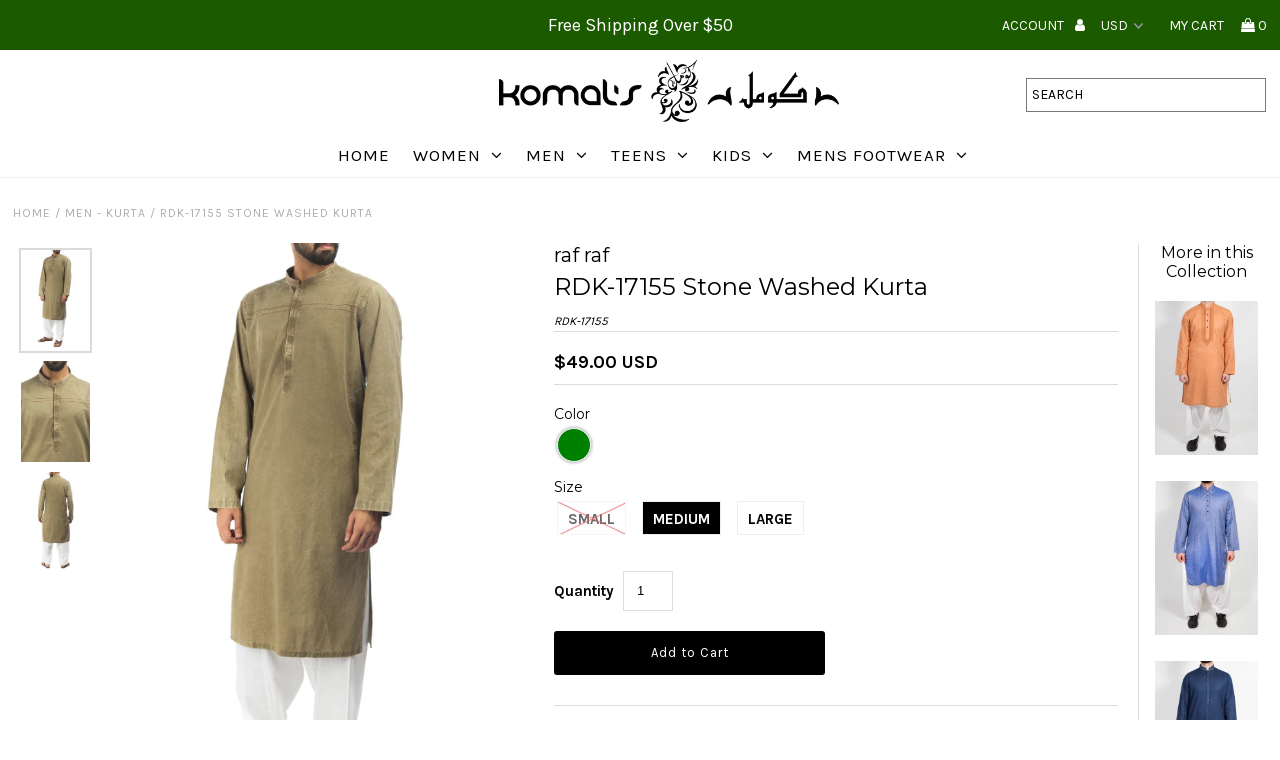

--- FILE ---
content_type: text/html; charset=utf-8
request_url: https://komalsonline.com/products/rdk-17155-stone-washed-kurta
body_size: 18577
content:
<!DOCTYPE html>
<!--[if lt IE 7 ]><html class="ie ie6" lang="en"> <![endif]-->
<!--[if IE 7 ]><html class="ie ie7" lang="en"> <![endif]-->
<!--[if IE 8 ]><html class="ie ie8" lang="en"> <![endif]-->
<!--[if (gte IE 9)|!(IE)]><!--><html lang="en" class="no-js"> <!--<![endif]-->
<head>
  <meta charset="utf-8" />

  <!-- Add any tracking or verification meta content below this line -->
  <!-- Facebook or Google Analytics tracking should be placed in your Online store > Preferences and not your theme -->

  <!-- Meta content
================================================== -->

  

  <!-- Avada Size Chart Script -->
 

<script>const AVADA_SC_LAST_UPDATE = 1595398003719</script>





<script>const AVADA_SC = {};
        AVADA_SC.product = {"id":843543150639,"title":"RDK-17155 Stone Washed Kurta","handle":"rdk-17155-stone-washed-kurta","description":null,"published_at":"2018-05-31T22:07:11-05:00","created_at":"2018-05-31T22:07:11-05:00","vendor":"raf raf","type":"Men - Kurta","tags":[],"price":4900,"price_min":4900,"price_max":4900,"available":true,"price_varies":false,"compare_at_price":4900,"compare_at_price_min":4900,"compare_at_price_max":4900,"compare_at_price_varies":false,"variants":[{"id":8599713284143,"title":"Olive Green \/ Small","option1":"Olive Green","option2":"Small","option3":null,"sku":"RDK-17155","requires_shipping":true,"taxable":true,"featured_image":null,"available":false,"name":"RDK-17155 Stone Washed Kurta - Olive Green \/ Small","public_title":"Olive Green \/ Small","options":["Olive Green","Small"],"price":4900,"weight":440,"compare_at_price":4900,"inventory_management":"shopify","barcode":"","requires_selling_plan":false,"selling_plan_allocations":[]},{"id":8599713251375,"title":"Olive Green \/ Medium","option1":"Olive Green","option2":"Medium","option3":null,"sku":"RDK-17155","requires_shipping":true,"taxable":true,"featured_image":null,"available":true,"name":"RDK-17155 Stone Washed Kurta - Olive Green \/ Medium","public_title":"Olive Green \/ Medium","options":["Olive Green","Medium"],"price":4900,"weight":440,"compare_at_price":4900,"inventory_management":"shopify","barcode":"","requires_selling_plan":false,"selling_plan_allocations":[]},{"id":8599713218607,"title":"Olive Green \/ Large","option1":"Olive Green","option2":"Large","option3":null,"sku":"RDK-17155","requires_shipping":true,"taxable":true,"featured_image":null,"available":true,"name":"RDK-17155 Stone Washed Kurta - Olive Green \/ Large","public_title":"Olive Green \/ Large","options":["Olive Green","Large"],"price":4900,"weight":440,"compare_at_price":4900,"inventory_management":"shopify","barcode":"","requires_selling_plan":false,"selling_plan_allocations":[]}],"images":["\/\/komalsonline.com\/cdn\/shop\/products\/RDK-17155-2.jpg?v=1528249228","\/\/komalsonline.com\/cdn\/shop\/products\/RDK-17155-3.jpg?v=1528249228","\/\/komalsonline.com\/cdn\/shop\/products\/RDK-17155-4.jpg?v=1528249229"],"featured_image":"\/\/komalsonline.com\/cdn\/shop\/products\/RDK-17155-2.jpg?v=1528249228","options":["Color","Size"],"media":[{"alt":"RDK-17155 Stone Washed Kurta - Komal's","id":1293554941999,"position":1,"preview_image":{"aspect_ratio":0.69,"height":4695,"width":3238,"src":"\/\/komalsonline.com\/cdn\/shop\/products\/RDK-17155-2.jpg?v=1528249228"},"aspect_ratio":0.69,"height":4695,"media_type":"image","src":"\/\/komalsonline.com\/cdn\/shop\/products\/RDK-17155-2.jpg?v=1528249228","width":3238},{"alt":"RDK-17155 Stone Washed Kurta - Komal's","id":1293555007535,"position":2,"preview_image":{"aspect_ratio":0.69,"height":4695,"width":3238,"src":"\/\/komalsonline.com\/cdn\/shop\/products\/RDK-17155-3.jpg?v=1528249228"},"aspect_ratio":0.69,"height":4695,"media_type":"image","src":"\/\/komalsonline.com\/cdn\/shop\/products\/RDK-17155-3.jpg?v=1528249228","width":3238},{"alt":"RDK-17155 Stone Washed Kurta - Komal's","id":1293555040303,"position":3,"preview_image":{"aspect_ratio":0.69,"height":4695,"width":3238,"src":"\/\/komalsonline.com\/cdn\/shop\/products\/RDK-17155-4.jpg?v=1528249229"},"aspect_ratio":0.69,"height":4695,"media_type":"image","src":"\/\/komalsonline.com\/cdn\/shop\/products\/RDK-17155-4.jpg?v=1528249229","width":3238}],"requires_selling_plan":false,"selling_plan_groups":[],"content":null};
        AVADA_SC.template = "product";
        AVADA_SC.campaigns = [];
        AVADA_SC.collections = [];
        
        AVADA_SC.collections.push("42669932591");
        
        AVADA_SC.collections.push("42468147247");
        
</script>
  <!-- /Avada Size Chart Script -->

<title>
    RDK-17155 Stone Washed Kurta &ndash; Komal&#39;s
  </title>
  
  <link rel="canonical" href="https://komalsonline.com/products/rdk-17155-stone-washed-kurta" />

  

<meta property="og:type" content="product">
<meta property="og:title" content="RDK-17155 Stone Washed Kurta">
<meta property="og:url" content="https://komalsonline.com/products/rdk-17155-stone-washed-kurta">
<meta property="og:description" content="">

<meta property="og:image" content="http://komalsonline.com/cdn/shop/products/RDK-17155-2_grande.jpg?v=1528249228">
<meta property="og:image:secure_url" content="https://komalsonline.com/cdn/shop/products/RDK-17155-2_grande.jpg?v=1528249228">

<meta property="og:image" content="http://komalsonline.com/cdn/shop/products/RDK-17155-3_grande.jpg?v=1528249228">
<meta property="og:image:secure_url" content="https://komalsonline.com/cdn/shop/products/RDK-17155-3_grande.jpg?v=1528249228">

<meta property="og:image" content="http://komalsonline.com/cdn/shop/products/RDK-17155-4_grande.jpg?v=1528249229">
<meta property="og:image:secure_url" content="https://komalsonline.com/cdn/shop/products/RDK-17155-4_grande.jpg?v=1528249229">

<meta property="og:price:amount" content="49.00">
<meta property="og:price:currency" content="USD">

<meta property="og:site_name" content="Komal&#39;s">



<meta name="twitter:card" content="summary">


<meta name="twitter:site" content="@komalsonline">


<meta name="twitter:title" content="RDK-17155 Stone Washed Kurta">
<meta name="twitter:description" content="">
<meta name="twitter:image" content="https://komalsonline.com/cdn/shop/products/RDK-17155-2_large.jpg?v=1528249228">
<meta name="twitter:image:width" content="480">
<meta name="twitter:image:height" content="480">


  <!-- CSS
================================================== -->

  <link href="//komalsonline.com/cdn/shop/t/8/assets/stylesheet.css?v=44740847065555540371674765434" rel="stylesheet" type="text/css" media="all" />
  <link href="//komalsonline.com/cdn/shop/t/8/assets/font-awesome.css?v=98795270751561101151646755694" rel="stylesheet" type="text/css" media="all" />
  <link href="//komalsonline.com/cdn/shop/t/8/assets/queries.css?v=162001967930451860021646755729" rel="stylesheet" type="text/css" media="all" />

  <!-- Typography
================================================== -->

    
    
  
  
  

  
  	
  <link href="//fonts.googleapis.com/css?family=Karla:400,700" rel="stylesheet">
  

  
    
  
  
     

  
     

  
  
  <link href='//fonts.googleapis.com/css?family=Montserrat:400,700' rel='stylesheet' type='text/css'>
    

  
       

  
    
  
  
  
  
  
  
  
  
      

  
   
  
  
     
  
  
      

  
   

  
   

  
   

  <!-- JS
================================================== -->

  <script src="//ajax.googleapis.com/ajax/libs/jquery/2.2.4/jquery.min.js" type="text/javascript"></script>
  <script src="//unpkg.com/eventemitter3@latest/umd/eventemitter3.min.js" type="text/javascript"></script>
<script src="//komalsonline.com/cdn/s/javascripts/currencies.js" type="text/javascript"></script>
<script src="//komalsonline.com/cdn/shop/t/8/assets/jquery.currencies.min.js?v=30321906837909522691646755705" type="text/javascript"></script>

<script>

Currency.format = 'money_with_currency_format';
var shopCurrency = 'USD';

/* Sometimes merchants change their shop currency, let's tell our JavaScript file */
Currency.moneyFormats[shopCurrency].money_with_currency_format = "${{amount}} USD";
Currency.moneyFormats[shopCurrency].money_format = "${{amount}}";

/* Default currency */
var defaultCurrency = 'USD';

/* Cookie currency */
var cookieCurrency = Currency.cookie.read();

$( document ).ready(function() {
  /* Fix for customer account pages */
  jQuery('span.money span.money').each(function() {
    jQuery(this).parents('span.money').removeClass('money');
  });

  /* Saving the current price */
  jQuery('span.money').each(function() {
    jQuery(this).attr('data-currency-USD', jQuery(this).html());
  });

  // If there's no cookie.
  if (cookieCurrency == null) {
    if (shopCurrency !== defaultCurrency) {
      Currency.convertAll(shopCurrency, defaultCurrency);
    }
    else {
      Currency.currentCurrency = defaultCurrency;
    }
  }
  // If the cookie value does not correspond to any value in the currency dropdown.
  else if (jQuery('[name=currencies]').size() && jQuery('[name=currencies] option[value=' + cookieCurrency + ']').size() === 0) {
    Currency.currentCurrency = shopCurrency;
    Currency.cookie.write(shopCurrency);
  }
  // If the cookie value is the same as the shop currency set in settings.
  else if (cookieCurrency === shopCurrency) {
    Currency.currentCurrency = shopCurrency;
  }
  // If the cookie currency is different than the shop currency.
  else {
    Currency.currentCurrency = cookieCurrency || USD;
  }

  // Update (on load) the currency shown in currency picker to currentCurrrency.
  jQuery('[name=currencies]').val(Currency.currentCurrency).change(function() {
    var newCurrency = jQuery(this).val();

    Currency.convertAll(Currency.currentCurrency, newCurrency);
  });

  // Convert all currencies with span.money to currentCurrrency on doc.ready load.
  Currency.convertAll(shopCurrency, Currency.currentCurrency);
});

</script>

<script src="//komalsonline.com/cdn/shop/t/8/assets/theme.js?v=167412122973511930121646755729" type="text/javascript"></script>
  <script src="//komalsonline.com/cdn/shopifycloud/storefront/assets/themes_support/option_selection-b017cd28.js" type="text/javascript"></script>
  <script src="//komalsonline.com/cdn/shop/t/8/assets/jquery.fs.shifter.js?v=49917305197206640071646755706" type="text/javascript"></script>
  
  <meta name="viewport" content="width=device-width, initial-scale=1, maximum-scale=1, user-scalable=no">

  <!-- Favicons
================================================== -->

  <link rel="shortcut icon" href="//komalsonline.com/cdn/shop/t/8/assets/favicon.png?v=162491836681694079411646755692">

  

  <script>window.performance && window.performance.mark && window.performance.mark('shopify.content_for_header.start');</script><meta id="shopify-digital-wallet" name="shopify-digital-wallet" content="/2698870831/digital_wallets/dialog">
<meta name="shopify-checkout-api-token" content="21159006526402b33ac4f42159e584fe">
<meta id="in-context-paypal-metadata" data-shop-id="2698870831" data-venmo-supported="false" data-environment="production" data-locale="en_US" data-paypal-v4="true" data-currency="USD">
<link rel="alternate" type="application/json+oembed" href="https://komalsonline.com/products/rdk-17155-stone-washed-kurta.oembed">
<script async="async" src="/checkouts/internal/preloads.js?locale=en-US"></script>
<link rel="preconnect" href="https://shop.app" crossorigin="anonymous">
<script async="async" src="https://shop.app/checkouts/internal/preloads.js?locale=en-US&shop_id=2698870831" crossorigin="anonymous"></script>
<script id="apple-pay-shop-capabilities" type="application/json">{"shopId":2698870831,"countryCode":"US","currencyCode":"USD","merchantCapabilities":["supports3DS"],"merchantId":"gid:\/\/shopify\/Shop\/2698870831","merchantName":"Komal's","requiredBillingContactFields":["postalAddress","email"],"requiredShippingContactFields":["postalAddress","email"],"shippingType":"shipping","supportedNetworks":["visa","masterCard","amex","discover","elo","jcb"],"total":{"type":"pending","label":"Komal's","amount":"1.00"},"shopifyPaymentsEnabled":true,"supportsSubscriptions":true}</script>
<script id="shopify-features" type="application/json">{"accessToken":"21159006526402b33ac4f42159e584fe","betas":["rich-media-storefront-analytics"],"domain":"komalsonline.com","predictiveSearch":true,"shopId":2698870831,"locale":"en"}</script>
<script>var Shopify = Shopify || {};
Shopify.shop = "komals1.myshopify.com";
Shopify.locale = "en";
Shopify.currency = {"active":"USD","rate":"1.0"};
Shopify.country = "US";
Shopify.theme = {"name":"Fashionopolism (Updated on 11.19.18) with Insta...","id":129428947115,"schema_name":"Fashionopolism","schema_version":"5.2","theme_store_id":141,"role":"main"};
Shopify.theme.handle = "null";
Shopify.theme.style = {"id":null,"handle":null};
Shopify.cdnHost = "komalsonline.com/cdn";
Shopify.routes = Shopify.routes || {};
Shopify.routes.root = "/";</script>
<script type="module">!function(o){(o.Shopify=o.Shopify||{}).modules=!0}(window);</script>
<script>!function(o){function n(){var o=[];function n(){o.push(Array.prototype.slice.apply(arguments))}return n.q=o,n}var t=o.Shopify=o.Shopify||{};t.loadFeatures=n(),t.autoloadFeatures=n()}(window);</script>
<script>
  window.ShopifyPay = window.ShopifyPay || {};
  window.ShopifyPay.apiHost = "shop.app\/pay";
  window.ShopifyPay.redirectState = null;
</script>
<script id="shop-js-analytics" type="application/json">{"pageType":"product"}</script>
<script defer="defer" async type="module" src="//komalsonline.com/cdn/shopifycloud/shop-js/modules/v2/client.init-shop-cart-sync_dlpDe4U9.en.esm.js"></script>
<script defer="defer" async type="module" src="//komalsonline.com/cdn/shopifycloud/shop-js/modules/v2/chunk.common_FunKbpTJ.esm.js"></script>
<script type="module">
  await import("//komalsonline.com/cdn/shopifycloud/shop-js/modules/v2/client.init-shop-cart-sync_dlpDe4U9.en.esm.js");
await import("//komalsonline.com/cdn/shopifycloud/shop-js/modules/v2/chunk.common_FunKbpTJ.esm.js");

  window.Shopify.SignInWithShop?.initShopCartSync?.({"fedCMEnabled":true,"windoidEnabled":true});

</script>
<script defer="defer" async type="module" src="//komalsonline.com/cdn/shopifycloud/shop-js/modules/v2/client.payment-terms_g-geHK5T.en.esm.js"></script>
<script defer="defer" async type="module" src="//komalsonline.com/cdn/shopifycloud/shop-js/modules/v2/chunk.common_FunKbpTJ.esm.js"></script>
<script defer="defer" async type="module" src="//komalsonline.com/cdn/shopifycloud/shop-js/modules/v2/chunk.modal_n1zSoh3t.esm.js"></script>
<script type="module">
  await import("//komalsonline.com/cdn/shopifycloud/shop-js/modules/v2/client.payment-terms_g-geHK5T.en.esm.js");
await import("//komalsonline.com/cdn/shopifycloud/shop-js/modules/v2/chunk.common_FunKbpTJ.esm.js");
await import("//komalsonline.com/cdn/shopifycloud/shop-js/modules/v2/chunk.modal_n1zSoh3t.esm.js");

  
</script>
<script>
  window.Shopify = window.Shopify || {};
  if (!window.Shopify.featureAssets) window.Shopify.featureAssets = {};
  window.Shopify.featureAssets['shop-js'] = {"shop-cart-sync":["modules/v2/client.shop-cart-sync_DIWHqfTk.en.esm.js","modules/v2/chunk.common_FunKbpTJ.esm.js"],"init-fed-cm":["modules/v2/client.init-fed-cm_CmNkGb1A.en.esm.js","modules/v2/chunk.common_FunKbpTJ.esm.js"],"shop-button":["modules/v2/client.shop-button_Dpfxl9vG.en.esm.js","modules/v2/chunk.common_FunKbpTJ.esm.js"],"shop-cash-offers":["modules/v2/client.shop-cash-offers_CtPYbIPM.en.esm.js","modules/v2/chunk.common_FunKbpTJ.esm.js","modules/v2/chunk.modal_n1zSoh3t.esm.js"],"init-windoid":["modules/v2/client.init-windoid_V_O5I0mt.en.esm.js","modules/v2/chunk.common_FunKbpTJ.esm.js"],"shop-toast-manager":["modules/v2/client.shop-toast-manager_p8J9W8kY.en.esm.js","modules/v2/chunk.common_FunKbpTJ.esm.js"],"init-shop-email-lookup-coordinator":["modules/v2/client.init-shop-email-lookup-coordinator_DUdFDmvK.en.esm.js","modules/v2/chunk.common_FunKbpTJ.esm.js"],"init-shop-cart-sync":["modules/v2/client.init-shop-cart-sync_dlpDe4U9.en.esm.js","modules/v2/chunk.common_FunKbpTJ.esm.js"],"pay-button":["modules/v2/client.pay-button_x_P2fRzB.en.esm.js","modules/v2/chunk.common_FunKbpTJ.esm.js"],"shop-login-button":["modules/v2/client.shop-login-button_C3-NmE42.en.esm.js","modules/v2/chunk.common_FunKbpTJ.esm.js","modules/v2/chunk.modal_n1zSoh3t.esm.js"],"avatar":["modules/v2/client.avatar_BTnouDA3.en.esm.js"],"init-shop-for-new-customer-accounts":["modules/v2/client.init-shop-for-new-customer-accounts_aeWumpsw.en.esm.js","modules/v2/client.shop-login-button_C3-NmE42.en.esm.js","modules/v2/chunk.common_FunKbpTJ.esm.js","modules/v2/chunk.modal_n1zSoh3t.esm.js"],"init-customer-accounts-sign-up":["modules/v2/client.init-customer-accounts-sign-up_CRLhpYdY.en.esm.js","modules/v2/client.shop-login-button_C3-NmE42.en.esm.js","modules/v2/chunk.common_FunKbpTJ.esm.js","modules/v2/chunk.modal_n1zSoh3t.esm.js"],"checkout-modal":["modules/v2/client.checkout-modal_EOl6FxyC.en.esm.js","modules/v2/chunk.common_FunKbpTJ.esm.js","modules/v2/chunk.modal_n1zSoh3t.esm.js"],"init-customer-accounts":["modules/v2/client.init-customer-accounts_BkuyBVsz.en.esm.js","modules/v2/client.shop-login-button_C3-NmE42.en.esm.js","modules/v2/chunk.common_FunKbpTJ.esm.js","modules/v2/chunk.modal_n1zSoh3t.esm.js"],"shop-follow-button":["modules/v2/client.shop-follow-button_DDNA7Aw9.en.esm.js","modules/v2/chunk.common_FunKbpTJ.esm.js","modules/v2/chunk.modal_n1zSoh3t.esm.js"],"lead-capture":["modules/v2/client.lead-capture_LZVhB0lN.en.esm.js","modules/v2/chunk.common_FunKbpTJ.esm.js","modules/v2/chunk.modal_n1zSoh3t.esm.js"],"shop-login":["modules/v2/client.shop-login_D4d_T_FR.en.esm.js","modules/v2/chunk.common_FunKbpTJ.esm.js","modules/v2/chunk.modal_n1zSoh3t.esm.js"],"payment-terms":["modules/v2/client.payment-terms_g-geHK5T.en.esm.js","modules/v2/chunk.common_FunKbpTJ.esm.js","modules/v2/chunk.modal_n1zSoh3t.esm.js"]};
</script>
<script>(function() {
  var isLoaded = false;
  function asyncLoad() {
    if (isLoaded) return;
    isLoaded = true;
    var urls = ["https:\/\/embed.tawk.to\/widget-script\/5b1832e110b99c7b36d4b16b\/default.js?shop=komals1.myshopify.com","https:\/\/www.paypal.com\/tagmanager\/pptm.js?id=082e76a2-60c7-4bfe-842f-1a6067a468fe\u0026shop=komals1.myshopify.com","https:\/\/static.klaviyo.com\/onsite\/js\/klaviyo.js?company_id=PsdiBh\u0026shop=komals1.myshopify.com"];
    for (var i = 0; i < urls.length; i++) {
      var s = document.createElement('script');
      s.type = 'text/javascript';
      s.async = true;
      s.src = urls[i];
      var x = document.getElementsByTagName('script')[0];
      x.parentNode.insertBefore(s, x);
    }
  };
  if(window.attachEvent) {
    window.attachEvent('onload', asyncLoad);
  } else {
    window.addEventListener('load', asyncLoad, false);
  }
})();</script>
<script id="__st">var __st={"a":2698870831,"offset":-21600,"reqid":"00daac7c-d2e6-49c0-bd6b-06ec830d0e53-1765468604","pageurl":"komalsonline.com\/products\/rdk-17155-stone-washed-kurta","u":"c9bd674a4f01","p":"product","rtyp":"product","rid":843543150639};</script>
<script>window.ShopifyPaypalV4VisibilityTracking = true;</script>
<script id="captcha-bootstrap">!function(){'use strict';const t='contact',e='account',n='new_comment',o=[[t,t],['blogs',n],['comments',n],[t,'customer']],c=[[e,'customer_login'],[e,'guest_login'],[e,'recover_customer_password'],[e,'create_customer']],r=t=>t.map((([t,e])=>`form[action*='/${t}']:not([data-nocaptcha='true']) input[name='form_type'][value='${e}']`)).join(','),a=t=>()=>t?[...document.querySelectorAll(t)].map((t=>t.form)):[];function s(){const t=[...o],e=r(t);return a(e)}const i='password',u='form_key',d=['recaptcha-v3-token','g-recaptcha-response','h-captcha-response',i],f=()=>{try{return window.sessionStorage}catch{return}},m='__shopify_v',_=t=>t.elements[u];function p(t,e,n=!1){try{const o=window.sessionStorage,c=JSON.parse(o.getItem(e)),{data:r}=function(t){const{data:e,action:n}=t;return t[m]||n?{data:e,action:n}:{data:t,action:n}}(c);for(const[e,n]of Object.entries(r))t.elements[e]&&(t.elements[e].value=n);n&&o.removeItem(e)}catch(o){console.error('form repopulation failed',{error:o})}}const l='form_type',E='cptcha';function T(t){t.dataset[E]=!0}const w=window,h=w.document,L='Shopify',v='ce_forms',y='captcha';let A=!1;((t,e)=>{const n=(g='f06e6c50-85a8-45c8-87d0-21a2b65856fe',I='https://cdn.shopify.com/shopifycloud/storefront-forms-hcaptcha/ce_storefront_forms_captcha_hcaptcha.v1.5.2.iife.js',D={infoText:'Protected by hCaptcha',privacyText:'Privacy',termsText:'Terms'},(t,e,n)=>{const o=w[L][v],c=o.bindForm;if(c)return c(t,g,e,D).then(n);var r;o.q.push([[t,g,e,D],n]),r=I,A||(h.body.append(Object.assign(h.createElement('script'),{id:'captcha-provider',async:!0,src:r})),A=!0)});var g,I,D;w[L]=w[L]||{},w[L][v]=w[L][v]||{},w[L][v].q=[],w[L][y]=w[L][y]||{},w[L][y].protect=function(t,e){n(t,void 0,e),T(t)},Object.freeze(w[L][y]),function(t,e,n,w,h,L){const[v,y,A,g]=function(t,e,n){const i=e?o:[],u=t?c:[],d=[...i,...u],f=r(d),m=r(i),_=r(d.filter((([t,e])=>n.includes(e))));return[a(f),a(m),a(_),s()]}(w,h,L),I=t=>{const e=t.target;return e instanceof HTMLFormElement?e:e&&e.form},D=t=>v().includes(t);t.addEventListener('submit',(t=>{const e=I(t);if(!e)return;const n=D(e)&&!e.dataset.hcaptchaBound&&!e.dataset.recaptchaBound,o=_(e),c=g().includes(e)&&(!o||!o.value);(n||c)&&t.preventDefault(),c&&!n&&(function(t){try{if(!f())return;!function(t){const e=f();if(!e)return;const n=_(t);if(!n)return;const o=n.value;o&&e.removeItem(o)}(t);const e=Array.from(Array(32),(()=>Math.random().toString(36)[2])).join('');!function(t,e){_(t)||t.append(Object.assign(document.createElement('input'),{type:'hidden',name:u})),t.elements[u].value=e}(t,e),function(t,e){const n=f();if(!n)return;const o=[...t.querySelectorAll(`input[type='${i}']`)].map((({name:t})=>t)),c=[...d,...o],r={};for(const[a,s]of new FormData(t).entries())c.includes(a)||(r[a]=s);n.setItem(e,JSON.stringify({[m]:1,action:t.action,data:r}))}(t,e)}catch(e){console.error('failed to persist form',e)}}(e),e.submit())}));const S=(t,e)=>{t&&!t.dataset[E]&&(n(t,e.some((e=>e===t))),T(t))};for(const o of['focusin','change'])t.addEventListener(o,(t=>{const e=I(t);D(e)&&S(e,y())}));const B=e.get('form_key'),M=e.get(l),P=B&&M;t.addEventListener('DOMContentLoaded',(()=>{const t=y();if(P)for(const e of t)e.elements[l].value===M&&p(e,B);[...new Set([...A(),...v().filter((t=>'true'===t.dataset.shopifyCaptcha))])].forEach((e=>S(e,t)))}))}(h,new URLSearchParams(w.location.search),n,t,e,['guest_login'])})(!0,!0)}();</script>
<script integrity="sha256-52AcMU7V7pcBOXWImdc/TAGTFKeNjmkeM1Pvks/DTgc=" data-source-attribution="shopify.loadfeatures" defer="defer" src="//komalsonline.com/cdn/shopifycloud/storefront/assets/storefront/load_feature-81c60534.js" crossorigin="anonymous"></script>
<script crossorigin="anonymous" defer="defer" src="//komalsonline.com/cdn/shopifycloud/storefront/assets/shopify_pay/storefront-65b4c6d7.js?v=20250812"></script>
<script data-source-attribution="shopify.dynamic_checkout.dynamic.init">var Shopify=Shopify||{};Shopify.PaymentButton=Shopify.PaymentButton||{isStorefrontPortableWallets:!0,init:function(){window.Shopify.PaymentButton.init=function(){};var t=document.createElement("script");t.src="https://komalsonline.com/cdn/shopifycloud/portable-wallets/latest/portable-wallets.en.js",t.type="module",document.head.appendChild(t)}};
</script>
<script data-source-attribution="shopify.dynamic_checkout.buyer_consent">
  function portableWalletsHideBuyerConsent(e){var t=document.getElementById("shopify-buyer-consent"),n=document.getElementById("shopify-subscription-policy-button");t&&n&&(t.classList.add("hidden"),t.setAttribute("aria-hidden","true"),n.removeEventListener("click",e))}function portableWalletsShowBuyerConsent(e){var t=document.getElementById("shopify-buyer-consent"),n=document.getElementById("shopify-subscription-policy-button");t&&n&&(t.classList.remove("hidden"),t.removeAttribute("aria-hidden"),n.addEventListener("click",e))}window.Shopify?.PaymentButton&&(window.Shopify.PaymentButton.hideBuyerConsent=portableWalletsHideBuyerConsent,window.Shopify.PaymentButton.showBuyerConsent=portableWalletsShowBuyerConsent);
</script>
<script data-source-attribution="shopify.dynamic_checkout.cart.bootstrap">document.addEventListener("DOMContentLoaded",(function(){function t(){return document.querySelector("shopify-accelerated-checkout-cart, shopify-accelerated-checkout")}if(t())Shopify.PaymentButton.init();else{new MutationObserver((function(e,n){t()&&(Shopify.PaymentButton.init(),n.disconnect())})).observe(document.body,{childList:!0,subtree:!0})}}));
</script>
<link id="shopify-accelerated-checkout-styles" rel="stylesheet" media="screen" href="https://komalsonline.com/cdn/shopifycloud/portable-wallets/latest/accelerated-checkout-backwards-compat.css" crossorigin="anonymous">
<style id="shopify-accelerated-checkout-cart">
        #shopify-buyer-consent {
  margin-top: 1em;
  display: inline-block;
  width: 100%;
}

#shopify-buyer-consent.hidden {
  display: none;
}

#shopify-subscription-policy-button {
  background: none;
  border: none;
  padding: 0;
  text-decoration: underline;
  font-size: inherit;
  cursor: pointer;
}

#shopify-subscription-policy-button::before {
  box-shadow: none;
}

      </style>

<script>window.performance && window.performance.mark && window.performance.mark('shopify.content_for_header.end');</script>
  <script type='text/javascript'>var jiltStorefrontParams = {"capture_email_on_add_to_cart":0,"platform":"shopify","popover_dismiss_message":"Your email and cart are saved so we can send you email reminders about this order.","shop_uuid":"d83be15c-d626-412c-97ba-ec9ac8490808"}; </script>

<link href="https://monorail-edge.shopifysvc.com" rel="dns-prefetch">
<script>(function(){if ("sendBeacon" in navigator && "performance" in window) {try {var session_token_from_headers = performance.getEntriesByType('navigation')[0].serverTiming.find(x => x.name == '_s').description;} catch {var session_token_from_headers = undefined;}var session_cookie_matches = document.cookie.match(/_shopify_s=([^;]*)/);var session_token_from_cookie = session_cookie_matches && session_cookie_matches.length === 2 ? session_cookie_matches[1] : "";var session_token = session_token_from_headers || session_token_from_cookie || "";function handle_abandonment_event(e) {var entries = performance.getEntries().filter(function(entry) {return /monorail-edge.shopifysvc.com/.test(entry.name);});if (!window.abandonment_tracked && entries.length === 0) {window.abandonment_tracked = true;var currentMs = Date.now();var navigation_start = performance.timing.navigationStart;var payload = {shop_id: 2698870831,url: window.location.href,navigation_start,duration: currentMs - navigation_start,session_token,page_type: "product"};window.navigator.sendBeacon("https://monorail-edge.shopifysvc.com/v1/produce", JSON.stringify({schema_id: "online_store_buyer_site_abandonment/1.1",payload: payload,metadata: {event_created_at_ms: currentMs,event_sent_at_ms: currentMs}}));}}window.addEventListener('pagehide', handle_abandonment_event);}}());</script>
<script id="web-pixels-manager-setup">(function e(e,d,r,n,o){if(void 0===o&&(o={}),!Boolean(null===(a=null===(i=window.Shopify)||void 0===i?void 0:i.analytics)||void 0===a?void 0:a.replayQueue)){var i,a;window.Shopify=window.Shopify||{};var t=window.Shopify;t.analytics=t.analytics||{};var s=t.analytics;s.replayQueue=[],s.publish=function(e,d,r){return s.replayQueue.push([e,d,r]),!0};try{self.performance.mark("wpm:start")}catch(e){}var l=function(){var e={modern:/Edge?\/(1{2}[4-9]|1[2-9]\d|[2-9]\d{2}|\d{4,})\.\d+(\.\d+|)|Firefox\/(1{2}[4-9]|1[2-9]\d|[2-9]\d{2}|\d{4,})\.\d+(\.\d+|)|Chrom(ium|e)\/(9{2}|\d{3,})\.\d+(\.\d+|)|(Maci|X1{2}).+ Version\/(15\.\d+|(1[6-9]|[2-9]\d|\d{3,})\.\d+)([,.]\d+|)( \(\w+\)|)( Mobile\/\w+|) Safari\/|Chrome.+OPR\/(9{2}|\d{3,})\.\d+\.\d+|(CPU[ +]OS|iPhone[ +]OS|CPU[ +]iPhone|CPU IPhone OS|CPU iPad OS)[ +]+(15[._]\d+|(1[6-9]|[2-9]\d|\d{3,})[._]\d+)([._]\d+|)|Android:?[ /-](13[3-9]|1[4-9]\d|[2-9]\d{2}|\d{4,})(\.\d+|)(\.\d+|)|Android.+Firefox\/(13[5-9]|1[4-9]\d|[2-9]\d{2}|\d{4,})\.\d+(\.\d+|)|Android.+Chrom(ium|e)\/(13[3-9]|1[4-9]\d|[2-9]\d{2}|\d{4,})\.\d+(\.\d+|)|SamsungBrowser\/([2-9]\d|\d{3,})\.\d+/,legacy:/Edge?\/(1[6-9]|[2-9]\d|\d{3,})\.\d+(\.\d+|)|Firefox\/(5[4-9]|[6-9]\d|\d{3,})\.\d+(\.\d+|)|Chrom(ium|e)\/(5[1-9]|[6-9]\d|\d{3,})\.\d+(\.\d+|)([\d.]+$|.*Safari\/(?![\d.]+ Edge\/[\d.]+$))|(Maci|X1{2}).+ Version\/(10\.\d+|(1[1-9]|[2-9]\d|\d{3,})\.\d+)([,.]\d+|)( \(\w+\)|)( Mobile\/\w+|) Safari\/|Chrome.+OPR\/(3[89]|[4-9]\d|\d{3,})\.\d+\.\d+|(CPU[ +]OS|iPhone[ +]OS|CPU[ +]iPhone|CPU IPhone OS|CPU iPad OS)[ +]+(10[._]\d+|(1[1-9]|[2-9]\d|\d{3,})[._]\d+)([._]\d+|)|Android:?[ /-](13[3-9]|1[4-9]\d|[2-9]\d{2}|\d{4,})(\.\d+|)(\.\d+|)|Mobile Safari.+OPR\/([89]\d|\d{3,})\.\d+\.\d+|Android.+Firefox\/(13[5-9]|1[4-9]\d|[2-9]\d{2}|\d{4,})\.\d+(\.\d+|)|Android.+Chrom(ium|e)\/(13[3-9]|1[4-9]\d|[2-9]\d{2}|\d{4,})\.\d+(\.\d+|)|Android.+(UC? ?Browser|UCWEB|U3)[ /]?(15\.([5-9]|\d{2,})|(1[6-9]|[2-9]\d|\d{3,})\.\d+)\.\d+|SamsungBrowser\/(5\.\d+|([6-9]|\d{2,})\.\d+)|Android.+MQ{2}Browser\/(14(\.(9|\d{2,})|)|(1[5-9]|[2-9]\d|\d{3,})(\.\d+|))(\.\d+|)|K[Aa][Ii]OS\/(3\.\d+|([4-9]|\d{2,})\.\d+)(\.\d+|)/},d=e.modern,r=e.legacy,n=navigator.userAgent;return n.match(d)?"modern":n.match(r)?"legacy":"unknown"}(),u="modern"===l?"modern":"legacy",c=(null!=n?n:{modern:"",legacy:""})[u],f=function(e){return[e.baseUrl,"/wpm","/b",e.hashVersion,"modern"===e.buildTarget?"m":"l",".js"].join("")}({baseUrl:d,hashVersion:r,buildTarget:u}),m=function(e){var d=e.version,r=e.bundleTarget,n=e.surface,o=e.pageUrl,i=e.monorailEndpoint;return{emit:function(e){var a=e.status,t=e.errorMsg,s=(new Date).getTime(),l=JSON.stringify({metadata:{event_sent_at_ms:s},events:[{schema_id:"web_pixels_manager_load/3.1",payload:{version:d,bundle_target:r,page_url:o,status:a,surface:n,error_msg:t},metadata:{event_created_at_ms:s}}]});if(!i)return console&&console.warn&&console.warn("[Web Pixels Manager] No Monorail endpoint provided, skipping logging."),!1;try{return self.navigator.sendBeacon.bind(self.navigator)(i,l)}catch(e){}var u=new XMLHttpRequest;try{return u.open("POST",i,!0),u.setRequestHeader("Content-Type","text/plain"),u.send(l),!0}catch(e){return console&&console.warn&&console.warn("[Web Pixels Manager] Got an unhandled error while logging to Monorail."),!1}}}}({version:r,bundleTarget:l,surface:e.surface,pageUrl:self.location.href,monorailEndpoint:e.monorailEndpoint});try{o.browserTarget=l,function(e){var d=e.src,r=e.async,n=void 0===r||r,o=e.onload,i=e.onerror,a=e.sri,t=e.scriptDataAttributes,s=void 0===t?{}:t,l=document.createElement("script"),u=document.querySelector("head"),c=document.querySelector("body");if(l.async=n,l.src=d,a&&(l.integrity=a,l.crossOrigin="anonymous"),s)for(var f in s)if(Object.prototype.hasOwnProperty.call(s,f))try{l.dataset[f]=s[f]}catch(e){}if(o&&l.addEventListener("load",o),i&&l.addEventListener("error",i),u)u.appendChild(l);else{if(!c)throw new Error("Did not find a head or body element to append the script");c.appendChild(l)}}({src:f,async:!0,onload:function(){if(!function(){var e,d;return Boolean(null===(d=null===(e=window.Shopify)||void 0===e?void 0:e.analytics)||void 0===d?void 0:d.initialized)}()){var d=window.webPixelsManager.init(e)||void 0;if(d){var r=window.Shopify.analytics;r.replayQueue.forEach((function(e){var r=e[0],n=e[1],o=e[2];d.publishCustomEvent(r,n,o)})),r.replayQueue=[],r.publish=d.publishCustomEvent,r.visitor=d.visitor,r.initialized=!0}}},onerror:function(){return m.emit({status:"failed",errorMsg:"".concat(f," has failed to load")})},sri:function(e){var d=/^sha384-[A-Za-z0-9+/=]+$/;return"string"==typeof e&&d.test(e)}(c)?c:"",scriptDataAttributes:o}),m.emit({status:"loading"})}catch(e){m.emit({status:"failed",errorMsg:(null==e?void 0:e.message)||"Unknown error"})}}})({shopId: 2698870831,storefrontBaseUrl: "https://komalsonline.com",extensionsBaseUrl: "https://extensions.shopifycdn.com/cdn/shopifycloud/web-pixels-manager",monorailEndpoint: "https://monorail-edge.shopifysvc.com/unstable/produce_batch",surface: "storefront-renderer",enabledBetaFlags: ["2dca8a86"],webPixelsConfigList: [{"id":"66027691","eventPayloadVersion":"v1","runtimeContext":"LAX","scriptVersion":"1","type":"CUSTOM","privacyPurposes":["MARKETING"],"name":"Meta pixel (migrated)"},{"id":"109740203","eventPayloadVersion":"v1","runtimeContext":"LAX","scriptVersion":"1","type":"CUSTOM","privacyPurposes":["ANALYTICS"],"name":"Google Analytics tag (migrated)"},{"id":"shopify-app-pixel","configuration":"{}","eventPayloadVersion":"v1","runtimeContext":"STRICT","scriptVersion":"0450","apiClientId":"shopify-pixel","type":"APP","privacyPurposes":["ANALYTICS","MARKETING"]},{"id":"shopify-custom-pixel","eventPayloadVersion":"v1","runtimeContext":"LAX","scriptVersion":"0450","apiClientId":"shopify-pixel","type":"CUSTOM","privacyPurposes":["ANALYTICS","MARKETING"]}],isMerchantRequest: false,initData: {"shop":{"name":"Komal's","paymentSettings":{"currencyCode":"USD"},"myshopifyDomain":"komals1.myshopify.com","countryCode":"US","storefrontUrl":"https:\/\/komalsonline.com"},"customer":null,"cart":null,"checkout":null,"productVariants":[{"price":{"amount":49.0,"currencyCode":"USD"},"product":{"title":"RDK-17155 Stone Washed Kurta","vendor":"raf raf","id":"843543150639","untranslatedTitle":"RDK-17155 Stone Washed Kurta","url":"\/products\/rdk-17155-stone-washed-kurta","type":"Men - Kurta"},"id":"8599713284143","image":{"src":"\/\/komalsonline.com\/cdn\/shop\/products\/RDK-17155-2.jpg?v=1528249228"},"sku":"RDK-17155","title":"Olive Green \/ Small","untranslatedTitle":"Olive Green \/ Small"},{"price":{"amount":49.0,"currencyCode":"USD"},"product":{"title":"RDK-17155 Stone Washed Kurta","vendor":"raf raf","id":"843543150639","untranslatedTitle":"RDK-17155 Stone Washed Kurta","url":"\/products\/rdk-17155-stone-washed-kurta","type":"Men - Kurta"},"id":"8599713251375","image":{"src":"\/\/komalsonline.com\/cdn\/shop\/products\/RDK-17155-2.jpg?v=1528249228"},"sku":"RDK-17155","title":"Olive Green \/ Medium","untranslatedTitle":"Olive Green \/ Medium"},{"price":{"amount":49.0,"currencyCode":"USD"},"product":{"title":"RDK-17155 Stone Washed Kurta","vendor":"raf raf","id":"843543150639","untranslatedTitle":"RDK-17155 Stone Washed Kurta","url":"\/products\/rdk-17155-stone-washed-kurta","type":"Men - Kurta"},"id":"8599713218607","image":{"src":"\/\/komalsonline.com\/cdn\/shop\/products\/RDK-17155-2.jpg?v=1528249228"},"sku":"RDK-17155","title":"Olive Green \/ Large","untranslatedTitle":"Olive Green \/ Large"}],"purchasingCompany":null},},"https://komalsonline.com/cdn","ae1676cfwd2530674p4253c800m34e853cb",{"modern":"","legacy":""},{"shopId":"2698870831","storefrontBaseUrl":"https:\/\/komalsonline.com","extensionBaseUrl":"https:\/\/extensions.shopifycdn.com\/cdn\/shopifycloud\/web-pixels-manager","surface":"storefront-renderer","enabledBetaFlags":"[\"2dca8a86\"]","isMerchantRequest":"false","hashVersion":"ae1676cfwd2530674p4253c800m34e853cb","publish":"custom","events":"[[\"page_viewed\",{}],[\"product_viewed\",{\"productVariant\":{\"price\":{\"amount\":49.0,\"currencyCode\":\"USD\"},\"product\":{\"title\":\"RDK-17155 Stone Washed Kurta\",\"vendor\":\"raf raf\",\"id\":\"843543150639\",\"untranslatedTitle\":\"RDK-17155 Stone Washed Kurta\",\"url\":\"\/products\/rdk-17155-stone-washed-kurta\",\"type\":\"Men - Kurta\"},\"id\":\"8599713251375\",\"image\":{\"src\":\"\/\/komalsonline.com\/cdn\/shop\/products\/RDK-17155-2.jpg?v=1528249228\"},\"sku\":\"RDK-17155\",\"title\":\"Olive Green \/ Medium\",\"untranslatedTitle\":\"Olive Green \/ Medium\"}}]]"});</script><script>
  window.ShopifyAnalytics = window.ShopifyAnalytics || {};
  window.ShopifyAnalytics.meta = window.ShopifyAnalytics.meta || {};
  window.ShopifyAnalytics.meta.currency = 'USD';
  var meta = {"product":{"id":843543150639,"gid":"gid:\/\/shopify\/Product\/843543150639","vendor":"raf raf","type":"Men - Kurta","variants":[{"id":8599713284143,"price":4900,"name":"RDK-17155 Stone Washed Kurta - Olive Green \/ Small","public_title":"Olive Green \/ Small","sku":"RDK-17155"},{"id":8599713251375,"price":4900,"name":"RDK-17155 Stone Washed Kurta - Olive Green \/ Medium","public_title":"Olive Green \/ Medium","sku":"RDK-17155"},{"id":8599713218607,"price":4900,"name":"RDK-17155 Stone Washed Kurta - Olive Green \/ Large","public_title":"Olive Green \/ Large","sku":"RDK-17155"}],"remote":false},"page":{"pageType":"product","resourceType":"product","resourceId":843543150639}};
  for (var attr in meta) {
    window.ShopifyAnalytics.meta[attr] = meta[attr];
  }
</script>
<script class="analytics">
  (function () {
    var customDocumentWrite = function(content) {
      var jquery = null;

      if (window.jQuery) {
        jquery = window.jQuery;
      } else if (window.Checkout && window.Checkout.$) {
        jquery = window.Checkout.$;
      }

      if (jquery) {
        jquery('body').append(content);
      }
    };

    var hasLoggedConversion = function(token) {
      if (token) {
        return document.cookie.indexOf('loggedConversion=' + token) !== -1;
      }
      return false;
    }

    var setCookieIfConversion = function(token) {
      if (token) {
        var twoMonthsFromNow = new Date(Date.now());
        twoMonthsFromNow.setMonth(twoMonthsFromNow.getMonth() + 2);

        document.cookie = 'loggedConversion=' + token + '; expires=' + twoMonthsFromNow;
      }
    }

    var trekkie = window.ShopifyAnalytics.lib = window.trekkie = window.trekkie || [];
    if (trekkie.integrations) {
      return;
    }
    trekkie.methods = [
      'identify',
      'page',
      'ready',
      'track',
      'trackForm',
      'trackLink'
    ];
    trekkie.factory = function(method) {
      return function() {
        var args = Array.prototype.slice.call(arguments);
        args.unshift(method);
        trekkie.push(args);
        return trekkie;
      };
    };
    for (var i = 0; i < trekkie.methods.length; i++) {
      var key = trekkie.methods[i];
      trekkie[key] = trekkie.factory(key);
    }
    trekkie.load = function(config) {
      trekkie.config = config || {};
      trekkie.config.initialDocumentCookie = document.cookie;
      var first = document.getElementsByTagName('script')[0];
      var script = document.createElement('script');
      script.type = 'text/javascript';
      script.onerror = function(e) {
        var scriptFallback = document.createElement('script');
        scriptFallback.type = 'text/javascript';
        scriptFallback.onerror = function(error) {
                var Monorail = {
      produce: function produce(monorailDomain, schemaId, payload) {
        var currentMs = new Date().getTime();
        var event = {
          schema_id: schemaId,
          payload: payload,
          metadata: {
            event_created_at_ms: currentMs,
            event_sent_at_ms: currentMs
          }
        };
        return Monorail.sendRequest("https://" + monorailDomain + "/v1/produce", JSON.stringify(event));
      },
      sendRequest: function sendRequest(endpointUrl, payload) {
        // Try the sendBeacon API
        if (window && window.navigator && typeof window.navigator.sendBeacon === 'function' && typeof window.Blob === 'function' && !Monorail.isIos12()) {
          var blobData = new window.Blob([payload], {
            type: 'text/plain'
          });

          if (window.navigator.sendBeacon(endpointUrl, blobData)) {
            return true;
          } // sendBeacon was not successful

        } // XHR beacon

        var xhr = new XMLHttpRequest();

        try {
          xhr.open('POST', endpointUrl);
          xhr.setRequestHeader('Content-Type', 'text/plain');
          xhr.send(payload);
        } catch (e) {
          console.log(e);
        }

        return false;
      },
      isIos12: function isIos12() {
        return window.navigator.userAgent.lastIndexOf('iPhone; CPU iPhone OS 12_') !== -1 || window.navigator.userAgent.lastIndexOf('iPad; CPU OS 12_') !== -1;
      }
    };
    Monorail.produce('monorail-edge.shopifysvc.com',
      'trekkie_storefront_load_errors/1.1',
      {shop_id: 2698870831,
      theme_id: 129428947115,
      app_name: "storefront",
      context_url: window.location.href,
      source_url: "//komalsonline.com/cdn/s/trekkie.storefront.94e7babdf2ec3663c2b14be7d5a3b25b9303ebb0.min.js"});

        };
        scriptFallback.async = true;
        scriptFallback.src = '//komalsonline.com/cdn/s/trekkie.storefront.94e7babdf2ec3663c2b14be7d5a3b25b9303ebb0.min.js';
        first.parentNode.insertBefore(scriptFallback, first);
      };
      script.async = true;
      script.src = '//komalsonline.com/cdn/s/trekkie.storefront.94e7babdf2ec3663c2b14be7d5a3b25b9303ebb0.min.js';
      first.parentNode.insertBefore(script, first);
    };
    trekkie.load(
      {"Trekkie":{"appName":"storefront","development":false,"defaultAttributes":{"shopId":2698870831,"isMerchantRequest":null,"themeId":129428947115,"themeCityHash":"7210543585291355863","contentLanguage":"en","currency":"USD","eventMetadataId":"f667122f-c5b0-4cb8-9c54-202642cbaad5"},"isServerSideCookieWritingEnabled":true,"monorailRegion":"shop_domain","enabledBetaFlags":["f0df213a"]},"Session Attribution":{},"S2S":{"facebookCapiEnabled":false,"source":"trekkie-storefront-renderer","apiClientId":580111}}
    );

    var loaded = false;
    trekkie.ready(function() {
      if (loaded) return;
      loaded = true;

      window.ShopifyAnalytics.lib = window.trekkie;

      var originalDocumentWrite = document.write;
      document.write = customDocumentWrite;
      try { window.ShopifyAnalytics.merchantGoogleAnalytics.call(this); } catch(error) {};
      document.write = originalDocumentWrite;

      window.ShopifyAnalytics.lib.page(null,{"pageType":"product","resourceType":"product","resourceId":843543150639,"shopifyEmitted":true});

      var match = window.location.pathname.match(/checkouts\/(.+)\/(thank_you|post_purchase)/)
      var token = match? match[1]: undefined;
      if (!hasLoggedConversion(token)) {
        setCookieIfConversion(token);
        window.ShopifyAnalytics.lib.track("Viewed Product",{"currency":"USD","variantId":8599713284143,"productId":843543150639,"productGid":"gid:\/\/shopify\/Product\/843543150639","name":"RDK-17155 Stone Washed Kurta - Olive Green \/ Small","price":"49.00","sku":"RDK-17155","brand":"raf raf","variant":"Olive Green \/ Small","category":"Men - Kurta","nonInteraction":true,"remote":false},undefined,undefined,{"shopifyEmitted":true});
      window.ShopifyAnalytics.lib.track("monorail:\/\/trekkie_storefront_viewed_product\/1.1",{"currency":"USD","variantId":8599713284143,"productId":843543150639,"productGid":"gid:\/\/shopify\/Product\/843543150639","name":"RDK-17155 Stone Washed Kurta - Olive Green \/ Small","price":"49.00","sku":"RDK-17155","brand":"raf raf","variant":"Olive Green \/ Small","category":"Men - Kurta","nonInteraction":true,"remote":false,"referer":"https:\/\/komalsonline.com\/products\/rdk-17155-stone-washed-kurta"});
      }
    });


        var eventsListenerScript = document.createElement('script');
        eventsListenerScript.async = true;
        eventsListenerScript.src = "//komalsonline.com/cdn/shopifycloud/storefront/assets/shop_events_listener-3da45d37.js";
        document.getElementsByTagName('head')[0].appendChild(eventsListenerScript);

})();</script>
  <script>
  if (!window.ga || (window.ga && typeof window.ga !== 'function')) {
    window.ga = function ga() {
      (window.ga.q = window.ga.q || []).push(arguments);
      if (window.Shopify && window.Shopify.analytics && typeof window.Shopify.analytics.publish === 'function') {
        window.Shopify.analytics.publish("ga_stub_called", {}, {sendTo: "google_osp_migration"});
      }
      console.error("Shopify's Google Analytics stub called with:", Array.from(arguments), "\nSee https://help.shopify.com/manual/promoting-marketing/pixels/pixel-migration#google for more information.");
    };
    if (window.Shopify && window.Shopify.analytics && typeof window.Shopify.analytics.publish === 'function') {
      window.Shopify.analytics.publish("ga_stub_initialized", {}, {sendTo: "google_osp_migration"});
    }
  }
</script>
<script
  defer
  src="https://komalsonline.com/cdn/shopifycloud/perf-kit/shopify-perf-kit-2.1.2.min.js"
  data-application="storefront-renderer"
  data-shop-id="2698870831"
  data-render-region="gcp-us-central1"
  data-page-type="product"
  data-theme-instance-id="129428947115"
  data-theme-name="Fashionopolism"
  data-theme-version="5.2"
  data-monorail-region="shop_domain"
  data-resource-timing-sampling-rate="10"
  data-shs="true"
  data-shs-beacon="true"
  data-shs-export-with-fetch="true"
  data-shs-logs-sample-rate="1"
></script>
</head>
<body class="gridlock shifter product">
  <div id="CartDrawer" class="drawer drawer--right">
  <div class="drawer__header">
    <div class="table-cell">
    <h3>My Cart</h3>
    </div>
    <div class="table-cell">
    <span class="drawer__close js-drawer-close">
        Close
    </span>
    </div>
  </div>
  <div id="CartContainer"></div>
</div>
  <div id="shopify-section-mobile-navigation" class="shopify-section"><nav class="shifter-navigation no-fouc" data-section-id="mobile-navigation" data-section-type="mobile-navigation">
  <div class="search">
    <form action="/search" method="get">
      <input type="text" name="q" id="q" placeholder="SEARCH" />
    </form>
  </div>

  <ul id="accordion">
    
    
    
    <li><a href="/">Home</a></li>
    
    
    
    <li class="accordion-toggle" aria-haspopup="true" aria-expanded="false"><a href="/collections/women">Women</a></li>
    <div class="accordion-content">
      <ul class="sub">
        
        
        <li><a href="/collections/kurti">Kurtis</a></li>
        
        
        
        <li><a href="/collections/2-piece-suits">2 Piece Suits</a></li>
        
        
        
        <li><a href="/collections/3-piece-suits">3 Piece Suits</a></li>
        
        
        
        <li><a href="/collections/formal-wear">Formal Wear</a></li>
        
        
      </ul>
    </div>
    
    
    
    <li class="accordion-toggle" aria-haspopup="true" aria-expanded="false"><a href="/collections/men">Men</a></li>
    <div class="accordion-content">
      <ul class="sub">
        
        
        <li><a href="/collections/mens-kurtas">Kurtas</a></li>
        
        
        
        <li><a href="/collections/mens-kameez-shalwar">Kameez Shalwar</a></li>
        
        
        
        <li><a href="/collections/mens-sherwani">Sherwani</a></li>
        
        
        
        <li><a href="/collections/mens-waistcoats">Waistcoats</a></li>
        
        
      </ul>
    </div>
    
    
    
    <li class="accordion-toggle" aria-haspopup="true" aria-expanded="false"><a href="/collections/teens">Teens</a></li>
    <div class="accordion-content">
      <ul class="sub">
        
        
        <li><a href="/collections/teen-girls">Teen Girls</a></li>
        
        
        
        <li><a href="/collections/teen-boys">Teen Boys</a></li>
        
        
      </ul>
    </div>
    
    
    
    <li class="accordion-toggle" aria-haspopup="true" aria-expanded="false"><a href="/collections/kids">Kids</a></li>
    <div class="accordion-content">
      <ul class="sub">
        
        
        <div class="accordion-toggle2" aria-haspopup="true" aria-expanded="false"><a href="/collections/girls">Girls</a></div>
        <div class="accordion-content2">
          <ul class="sub">
            
            <li><a href="/collections/girls-kurtis">Kurtis</a></li>
            
            <li><a href="/collections/girls-2-piece-suits">2 Piece Suits</a></li>
            
            <li><a href="/collections/girls-3-piece-suits">3 Piece Suits</a></li>
            
            <li><a href="/collections/girls-formal">Formal</a></li>
            
          </ul>
        </div>
        
        
        
        <div class="accordion-toggle2" aria-haspopup="true" aria-expanded="false"><a href="/collections/boys">Boys</a></div>
        <div class="accordion-content2">
          <ul class="sub">
            
            <li><a href="/collections/boys-kurtas">Kurtas</a></li>
            
            <li><a href="/collections/boys-kameez-shalwar">Kameez Shalwar</a></li>
            
            <li><a href="/collections/boys-sherwani">Sherwani</a></li>
            
          </ul>
        </div>
        
        
      </ul>
    </div>
    
    
    
    <li class="accordion-toggle" aria-haspopup="true" aria-expanded="false"><a href="/collections/mens-shoes">Mens Footwear</a></li>
    <div class="accordion-content">
      <ul class="sub">
        
        
        <li><a href="/collections/peshawari-chappals">Peshawari Chappals</a></li>
        
        
        
        <li><a href="/collections/mens-sandals">Sandals</a></li>
        
        
      </ul>
    </div>
    
    
  </ul>
</nav>



</div>
  <div class="shifter-page" id="PageContainer">
    <div class="page-wrap">
      <div id="shopify-section-header" class="shopify-section"><div class="header-section" data-section-id="header" data-section-type="header-section"><div id="top-bar">
        
        <div class="row">
          <div class="desktop-12 tablet-6 mobile-3">Free Shipping Over $50
</div>
        </div>
        
      </div><header>
      
      <div id="identity" class="row">
        <div id="logo" class="desktop-4 desktop-push-4 tablet-6 mobile-3">
          
<a href="/">
            <img src="//komalsonline.com/cdn/shop/files/Komal_s_Landscape_Logo_no_background_600x.png?v=1613676136" alt="Komal's" itemprop="logo">
          </a>
          
        </div>

        <div class="desktop-4 tablet-6 mobile-3">
          <ul id="cart" class="tablet-3">
            
            <li>
              
              <a href="/account/login">ACCOUNT  <i class="fa fa-user"></i></a>
              
            </li>
            
            
            <li><select class="currency-picker" name="currencies">
  
  
  <option value="USD" selected="selected">USD</option>
  
  
  <option value="CAD">CAD</option>
  
  
  
  
</select></li>
            
            <li class="cart-overview">
              <a href="/cart" >
                <span class="cart-words">My Cart</span>
                &nbsp; <i class="fa fa-shopping-bag" aria-hidden="true"></i>
                <span class="CartCount">0</span>
              </a>
            </li>
            <li class="shifter-handle"><i class="fa fa-bars" aria-hidden="true"></i></li>
          </ul>

          <ul id="social-links" class="tablet-3">
            
            
              <li class="searchbox">
                <form action="/search" method="get">
                  <input type="text" name="q" id="q" placeholder="SEARCH" />
                </form>
              </li>
            
          </ul>
        </div>
      </div>
      
    </header>

    <nav id="nav" >
  
  <div id="navigation" class="row">
    <ul id="nav" class="desktop-12 mobile-3">
      
      

      
      
      
      <li><a href="/" title="">Home</a></li>
      
      

      
      
      
        <!-- How many links to show per column -->
        
        <!-- How many links in this list -->
        
        <!-- Number of links divided by number per column -->
        
        <!-- Modulo balance of total links divided by links per column -->
        
        <!-- Calculate the modulo offset -->
        

        

      <!-- Start math for calculated multi column dropdowns -->
      <li class="dropdown has_sub_menu" aria-haspopup="true" aria-expanded="false"><a href="/collections/women" title="">Women</a>
        
        <ul class="submenu">
        
          <li class="has_sub_menu" aria-haspopup="true" aria-expanded="false"><a href="/collections/kurti">Kurtis</a>
             
          </li>
          
          <li class="has_sub_menu" aria-haspopup="true" aria-expanded="false"><a href="/collections/2-piece-suits">2 Piece Suits</a>
             
          </li>
          
          <li class="has_sub_menu" aria-haspopup="true" aria-expanded="false"><a href="/collections/3-piece-suits">3 Piece Suits</a>
             
          </li>
          
          <li class="has_sub_menu" aria-haspopup="true" aria-expanded="false"><a href="/collections/formal-wear">Formal Wear</a>
             
          </li>
          
        </ul>
        
      </li>
      <!-- stop doing the math -->
      
      

      
      
      
        <!-- How many links to show per column -->
        
        <!-- How many links in this list -->
        
        <!-- Number of links divided by number per column -->
        
        <!-- Modulo balance of total links divided by links per column -->
        
        <!-- Calculate the modulo offset -->
        

        

      <!-- Start math for calculated multi column dropdowns -->
      <li class="dropdown has_sub_menu" aria-haspopup="true" aria-expanded="false"><a href="/collections/men" title="">Men</a>
        
        <ul class="submenu">
        
          <li class="has_sub_menu" aria-haspopup="true" aria-expanded="false"><a href="/collections/mens-kurtas">Kurtas</a>
             
          </li>
          
          <li class="has_sub_menu" aria-haspopup="true" aria-expanded="false"><a href="/collections/mens-kameez-shalwar">Kameez Shalwar</a>
             
          </li>
          
          <li class="has_sub_menu" aria-haspopup="true" aria-expanded="false"><a href="/collections/mens-sherwani">Sherwani</a>
             
          </li>
          
          <li class="has_sub_menu" aria-haspopup="true" aria-expanded="false"><a href="/collections/mens-waistcoats">Waistcoats</a>
             
          </li>
          
        </ul>
        
      </li>
      <!-- stop doing the math -->
      
      

      
      
      
        <!-- How many links to show per column -->
        
        <!-- How many links in this list -->
        
        <!-- Number of links divided by number per column -->
        
        <!-- Modulo balance of total links divided by links per column -->
        
        <!-- Calculate the modulo offset -->
        

        

      <!-- Start math for calculated multi column dropdowns -->
      <li class="dropdown has_sub_menu" aria-haspopup="true" aria-expanded="false"><a href="/collections/teens" title="">Teens</a>
        
        <ul class="submenu">
        
          <li class="has_sub_menu" aria-haspopup="true" aria-expanded="false"><a href="/collections/teen-girls">Teen Girls</a>
             
          </li>
          
          <li class="has_sub_menu" aria-haspopup="true" aria-expanded="false"><a href="/collections/teen-boys">Teen Boys</a>
             
          </li>
          
        </ul>
        
      </li>
      <!-- stop doing the math -->
      
      

      
      
      
        <!-- How many links to show per column -->
        
        <!-- How many links in this list -->
        
        <!-- Number of links divided by number per column -->
        
        <!-- Modulo balance of total links divided by links per column -->
        
        <!-- Calculate the modulo offset -->
        

        

      <!-- Start math for calculated multi column dropdowns -->
      <li class="dropdown has_sub_menu" aria-haspopup="true" aria-expanded="false"><a href="/collections/kids" title="">Kids</a>
        
        <ul class="submenu">
        
          <li class="has_sub_menu" aria-haspopup="true" aria-expanded="false"><a href="/collections/girls">Girls</a>
             
            <ul class="nested">
              
              <li><a href="/collections/girls-kurtis">Kurtis</a></li>
              
              <li><a href="/collections/girls-2-piece-suits">2 Piece Suits</a></li>
              
              <li><a href="/collections/girls-3-piece-suits">3 Piece Suits</a></li>
              
              <li><a href="/collections/girls-formal">Formal</a></li>
              
            </ul>
            
          </li>
          
          <li class="has_sub_menu" aria-haspopup="true" aria-expanded="false"><a href="/collections/boys">Boys</a>
             
            <ul class="nested">
              
              <li><a href="/collections/boys-kurtas">Kurtas</a></li>
              
              <li><a href="/collections/boys-kameez-shalwar">Kameez Shalwar</a></li>
              
              <li><a href="/collections/boys-sherwani">Sherwani</a></li>
              
            </ul>
            
          </li>
          
        </ul>
        
      </li>
      <!-- stop doing the math -->
      
      

      
      
      
        <!-- How many links to show per column -->
        
        <!-- How many links in this list -->
        
        <!-- Number of links divided by number per column -->
        
        <!-- Modulo balance of total links divided by links per column -->
        
        <!-- Calculate the modulo offset -->
        

        

      <!-- Start math for calculated multi column dropdowns -->
      <li class="dropdown has_sub_menu" aria-haspopup="true" aria-expanded="false"><a href="/collections/mens-shoes" title="">Mens Footwear</a>
        
        <ul class="submenu">
        
          <li class="has_sub_menu" aria-haspopup="true" aria-expanded="false"><a href="/collections/peshawari-chappals">Peshawari Chappals</a>
             
          </li>
          
          <li class="has_sub_menu" aria-haspopup="true" aria-expanded="false"><a href="/collections/mens-sandals">Sandals</a>
             
          </li>
          
        </ul>
        
      </li>
      <!-- stop doing the math -->
      
      
    </ul>
  </div>
  
</nav>


<style>
  
  #logo img { max-width: 340px; }
  
  #logo {
    text-align: center;
  }

  #top-bar, #top-bar p {
    font-size: 12px;
    font-weight: 400;
  }

  header #q {
    font-size: 14px;
  }

  ul#cart li a {
    font-size: 14px;
    font-weight: 400;
  }

  select.currency-picker {
    font-size: 14px;
    font-weight: 400;
  }

  #logo {
    font-weight: 700;
    font-size: 12px;
    text-transform: uppercase;
  }

  #logo a {
    
  }

  nav {
    text-align: center;
     line-height: 40px;
  }

  
  @media screen and ( min-width: 740px ) and ( max-width: 980px ) {
    ul#social-links {
      text-align: left;
      float: left;
    }
  }
  

</style>

</div>

</div>
      <div class="clear"></div>
      


      
      <div id="content" class="row">
        
          
              <div id="breadcrumb" class="desktop-12">
    <a href="/" class="homepage-link" title="Home">Home</a>
    
    
    <span class="separator"> / </span> 
    <a href="/collections/types?q=Men%20-%20Kurta" title="Men - Kurta">Men - Kurta</a>
    
    <span class="separator"> / </span>
    <span class="page-title">RDK-17155 Stone Washed Kurta</span>
    
  </div>
<div class="clear"></div>

          
        
          <div id="shopify-section-product-template" class="shopify-section">

<div itemscope itemtype="http://schema.org/Product"
  id="product-843543150639"
  class="product-page product-template"
  data-product-id="843543150639"
  data-section-id="product-template"
  data-section-type="product-section">

  <meta itemprop="url" content="https://komalsonline.com/products/rdk-17155-stone-washed-kurta">
  <meta itemprop="image" content="//komalsonline.com/cdn/shop/products/RDK-17155-2_800x.jpg?v=1528249228">

  <div id="mobile-product-photos" class="owl-carousel desktop-hide tablet-hide mobile-3">
  

  <div class="mthumb" data-image-id="3018128752687">
    <img id="843543150639" class="product__image lazyload lazyload-fade"
      data-src="//komalsonline.com/cdn/shop/products/RDK-17155-2_{width}x.jpg?v=1528249228"
      data-sizes="auto"
      alt="RDK-17155 Stone Washed Kurta - Komal&#39;s">

    <noscript>
      <img src="//komalsonline.com/cdn/shop/products/RDK-17155-2_800x.jpg?v=1528249228" alt="RDK-17155 Stone Washed Kurta - Komal&#39;s">
    </noscript>
  </div>

  

  <div class="mthumb" data-image-id="3018128818223">
    <img id="843543150639" class="product__image lazyload lazyload-fade"
      data-src="//komalsonline.com/cdn/shop/products/RDK-17155-3_{width}x.jpg?v=1528249228"
      data-sizes="auto"
      alt="RDK-17155 Stone Washed Kurta - Komal&#39;s">

    <noscript>
      <img src="//komalsonline.com/cdn/shop/products/RDK-17155-3_800x.jpg?v=1528249228" alt="RDK-17155 Stone Washed Kurta - Komal&#39;s">
    </noscript>
  </div>

  

  <div class="mthumb" data-image-id="3018128850991">
    <img id="843543150639" class="product__image lazyload lazyload-fade"
      data-src="//komalsonline.com/cdn/shop/products/RDK-17155-4_{width}x.jpg?v=1528249229"
      data-sizes="auto"
      alt="RDK-17155 Stone Washed Kurta - Komal&#39;s">

    <noscript>
      <img src="//komalsonline.com/cdn/shop/products/RDK-17155-4_800x.jpg?v=1528249229" alt="RDK-17155 Stone Washed Kurta - Komal&#39;s">
    </noscript>
  </div>


</div>

  <div id="product-photos" class="desktop-5 tablet-3 mobile-hide" data-product-gallery>





<div class="product-main-images desktop-10 tablet-6 mobile-3">
  <div class="product-image-container" style="padding-bottom: 144.99691167387277%;" >
    
      
      

      <div class="product-main-image selected" data-image-id="3018128752687">
        <a class="product-fancybox" rel="product-images"  href="//komalsonline.com/cdn/shop/products/RDK-17155-2_2400x.jpg?v=1528249228">
          <img id="843543150639" class="product__image lazyload lazyload-fade"
            src="//komalsonline.com/cdn/shop/products/RDK-17155-2_300x.jpg?v=1528249228"
            data-src="//komalsonline.com/cdn/shop/products/RDK-17155-2_{width}x.jpg?v=1528249228"
            data-sizes="auto"
            data-zoom-src="//komalsonline.com/cdn/shop/products/RDK-17155-2_2400x.jpg?v=1528249228"
            alt="RDK-17155 Stone Washed Kurta - Komal&#39;s">
        </a>
        <noscript>
          <img id="843543150639" class="product-main-image" src="//komalsonline.com/cdn/shopifycloud/storefront/assets/no-image-2048-a2addb12_800x.gif" alt='RDK-17155 Stone Washed Kurta - Komal&#39;s'/>
        </noscript>
      </div>
    
      
      

      <div class="product-main-image " data-image-id="3018128818223">
        <a class="product-fancybox" rel="product-images"  href="//komalsonline.com/cdn/shop/products/RDK-17155-3_2400x.jpg?v=1528249228">
          <img id="843543150639" class="product__image lazyload lazyload-fade"
            src="//komalsonline.com/cdn/shop/products/RDK-17155-3_300x.jpg?v=1528249228"
            data-src="//komalsonline.com/cdn/shop/products/RDK-17155-3_{width}x.jpg?v=1528249228"
            data-sizes="auto"
            data-zoom-src="//komalsonline.com/cdn/shop/products/RDK-17155-3_2400x.jpg?v=1528249228"
            alt="RDK-17155 Stone Washed Kurta - Komal&#39;s">
        </a>
        <noscript>
          <img id="843543150639" class="product-main-image" src="//komalsonline.com/cdn/shopifycloud/storefront/assets/no-image-2048-a2addb12_800x.gif" alt='RDK-17155 Stone Washed Kurta - Komal&#39;s'/>
        </noscript>
      </div>
    
      
      

      <div class="product-main-image " data-image-id="3018128850991">
        <a class="product-fancybox" rel="product-images"  href="//komalsonline.com/cdn/shop/products/RDK-17155-4_2400x.jpg?v=1528249229">
          <img id="843543150639" class="product__image lazyload lazyload-fade"
            src="//komalsonline.com/cdn/shop/products/RDK-17155-4_300x.jpg?v=1528249229"
            data-src="//komalsonline.com/cdn/shop/products/RDK-17155-4_{width}x.jpg?v=1528249229"
            data-sizes="auto"
            data-zoom-src="//komalsonline.com/cdn/shop/products/RDK-17155-4_2400x.jpg?v=1528249229"
            alt="RDK-17155 Stone Washed Kurta - Komal&#39;s">
        </a>
        <noscript>
          <img id="843543150639" class="product-main-image" src="//komalsonline.com/cdn/shopifycloud/storefront/assets/no-image-2048-a2addb12_800x.gif" alt='RDK-17155 Stone Washed Kurta - Komal&#39;s'/>
        </noscript>
      </div>
    
  </div>
</div><div id="thumbnail-gallery" class="product-thumbnails desktop-2 tablet-6 mobile-3">
    
      

      <div class="product-thumbnail selected" data-image-id="3018128752687">
        <img class="lazyload lazyload-fade"
          src="//komalsonline.com/cdn/shop/products/RDK-17155-2_200x.jpg?v=1528249228"
          data-src="//komalsonline.com/cdn/shop/products/RDK-17155-2_{width}x.jpg?v=1528249228"
          data-sizes="auto"
          data-image-id="3018128752687"
          alt="RDK-17155 Stone Washed Kurta - Komal&#39;s">

        <noscript>
          <img src="//komalsonline.com/cdn/shop/products/RDK-17155-2_200x.jpg?v=1528249228" alt="RDK-17155 Stone Washed Kurta - Komal&#39;s" />
        </noscript>
      </div>
    
      

      <div class="product-thumbnail " data-image-id="3018128818223">
        <img class="lazyload lazyload-fade"
          src="//komalsonline.com/cdn/shop/products/RDK-17155-3_200x.jpg?v=1528249228"
          data-src="//komalsonline.com/cdn/shop/products/RDK-17155-3_{width}x.jpg?v=1528249228"
          data-sizes="auto"
          data-image-id="3018128818223"
          alt="RDK-17155 Stone Washed Kurta - Komal&#39;s">

        <noscript>
          <img src="//komalsonline.com/cdn/shop/products/RDK-17155-3_200x.jpg?v=1528249228" alt="RDK-17155 Stone Washed Kurta - Komal&#39;s" />
        </noscript>
      </div>
    
      

      <div class="product-thumbnail " data-image-id="3018128850991">
        <img class="lazyload lazyload-fade"
          src="//komalsonline.com/cdn/shop/products/RDK-17155-4_200x.jpg?v=1528249229"
          data-src="//komalsonline.com/cdn/shop/products/RDK-17155-4_{width}x.jpg?v=1528249229"
          data-sizes="auto"
          data-image-id="3018128850991"
          alt="RDK-17155 Stone Washed Kurta - Komal&#39;s">

        <noscript>
          <img src="//komalsonline.com/cdn/shop/products/RDK-17155-4_200x.jpg?v=1528249229" alt="RDK-17155 Stone Washed Kurta - Komal&#39;s" />
        </noscript>
      </div>
    
  </div>
  

</div>

  <div id="product-right" class="desktop-7 tablet-3 mobile-3">

    <div id="product-description" class="desktop-10 tablet-6 mobile-3">
      

      
        <h2>raf raf</h2>
      

      <h1 itemprop="name">
        RDK-17155 Stone Washed Kurta
      </h1>
      
      
		<span class="variant-sku">RDK-17155</span>

      
      
      <div itemprop="offers" itemscope itemtype="http://schema.org/Offer">
        <meta itemprop="priceCurrency" content="USD">
        <link itemprop="availability" href="http://schema.org/InStock">
        

        



<form method="post" action="/cart/add" id="AddToCartForm" accept-charset="UTF-8" class="product_form" enctype="multipart/form-data" data-product-form="
          { &quot;money_format&quot;: &quot;${{amount}}&quot;,
            &quot;enable_history&quot;: true,
            &quot;currency_switcher_enabled&quot;: true,
            &quot;sold_out&quot;: &quot;Sold Out&quot;,
            &quot;button&quot;: &quot;Add to Cart&quot;,
            &quot;unavailable&quot;: &quot;Unavailable&quot;
          }
        "><input type="hidden" name="form_type" value="product" /><input type="hidden" name="utf8" value="✓" />
  
  
    <shopify-payment-terms variant-id="8599713251375" shopify-meta="{&quot;type&quot;:&quot;product&quot;,&quot;currency_code&quot;:&quot;USD&quot;,&quot;country_code&quot;:&quot;US&quot;,&quot;variants&quot;:[{&quot;id&quot;:8599713284143,&quot;price_per_term&quot;:&quot;$24.50&quot;,&quot;full_price&quot;:&quot;$49.00&quot;,&quot;eligible&quot;:true,&quot;available&quot;:false,&quot;number_of_payment_terms&quot;:2},{&quot;id&quot;:8599713251375,&quot;price_per_term&quot;:&quot;$24.50&quot;,&quot;full_price&quot;:&quot;$49.00&quot;,&quot;eligible&quot;:true,&quot;available&quot;:true,&quot;number_of_payment_terms&quot;:2},{&quot;id&quot;:8599713218607,&quot;price_per_term&quot;:&quot;$24.50&quot;,&quot;full_price&quot;:&quot;$49.00&quot;,&quot;eligible&quot;:true,&quot;available&quot;:true,&quot;number_of_payment_terms&quot;:2}],&quot;min_price&quot;:&quot;$35.00&quot;,&quot;max_price&quot;:&quot;$30,000.00&quot;,&quot;financing_plans&quot;:[{&quot;min_price&quot;:&quot;$35.00&quot;,&quot;max_price&quot;:&quot;$49.99&quot;,&quot;terms&quot;:[{&quot;apr&quot;:0,&quot;loan_type&quot;:&quot;split_pay&quot;,&quot;installments_count&quot;:2}]},{&quot;min_price&quot;:&quot;$50.00&quot;,&quot;max_price&quot;:&quot;$149.99&quot;,&quot;terms&quot;:[{&quot;apr&quot;:0,&quot;loan_type&quot;:&quot;split_pay&quot;,&quot;installments_count&quot;:4},{&quot;apr&quot;:0,&quot;loan_type&quot;:&quot;interest&quot;,&quot;installments_count&quot;:3}]},{&quot;min_price&quot;:&quot;$50.00&quot;,&quot;max_price&quot;:&quot;$49.99&quot;,&quot;terms&quot;:[{&quot;apr&quot;:0,&quot;loan_type&quot;:&quot;split_pay&quot;,&quot;installments_count&quot;:4}]},{&quot;min_price&quot;:&quot;$150.00&quot;,&quot;max_price&quot;:&quot;$999.99&quot;,&quot;terms&quot;:[{&quot;apr&quot;:0,&quot;loan_type&quot;:&quot;split_pay&quot;,&quot;installments_count&quot;:4},{&quot;apr&quot;:0,&quot;loan_type&quot;:&quot;interest&quot;,&quot;installments_count&quot;:6}]},{&quot;min_price&quot;:&quot;$150.00&quot;,&quot;max_price&quot;:&quot;$999.99&quot;,&quot;terms&quot;:[{&quot;apr&quot;:0,&quot;loan_type&quot;:&quot;split_pay&quot;,&quot;installments_count&quot;:4},{&quot;apr&quot;:15,&quot;loan_type&quot;:&quot;interest&quot;,&quot;installments_count&quot;:3},{&quot;apr&quot;:15,&quot;loan_type&quot;:&quot;interest&quot;,&quot;installments_count&quot;:6},{&quot;apr&quot;:15,&quot;loan_type&quot;:&quot;interest&quot;,&quot;installments_count&quot;:12}]},{&quot;min_price&quot;:&quot;$1,000.00&quot;,&quot;max_price&quot;:&quot;$30,000.00&quot;,&quot;terms&quot;:[{&quot;apr&quot;:15,&quot;loan_type&quot;:&quot;interest&quot;,&quot;installments_count&quot;:3},{&quot;apr&quot;:15,&quot;loan_type&quot;:&quot;interest&quot;,&quot;installments_count&quot;:6},{&quot;apr&quot;:15,&quot;loan_type&quot;:&quot;interest&quot;,&quot;installments_count&quot;:12}]}],&quot;installments_buyer_prequalification_enabled&quot;:false,&quot;seller_id&quot;:626864}" ux-mode="iframe" show-new-buyer-incentive="false"></shopify-payment-terms>
  
  <script class="product-json" type="application/json">
    {"id":843543150639,"title":"RDK-17155 Stone Washed Kurta","handle":"rdk-17155-stone-washed-kurta","description":null,"published_at":"2018-05-31T22:07:11-05:00","created_at":"2018-05-31T22:07:11-05:00","vendor":"raf raf","type":"Men - Kurta","tags":[],"price":4900,"price_min":4900,"price_max":4900,"available":true,"price_varies":false,"compare_at_price":4900,"compare_at_price_min":4900,"compare_at_price_max":4900,"compare_at_price_varies":false,"variants":[{"id":8599713284143,"title":"Olive Green \/ Small","option1":"Olive Green","option2":"Small","option3":null,"sku":"RDK-17155","requires_shipping":true,"taxable":true,"featured_image":null,"available":false,"name":"RDK-17155 Stone Washed Kurta - Olive Green \/ Small","public_title":"Olive Green \/ Small","options":["Olive Green","Small"],"price":4900,"weight":440,"compare_at_price":4900,"inventory_management":"shopify","barcode":"","requires_selling_plan":false,"selling_plan_allocations":[]},{"id":8599713251375,"title":"Olive Green \/ Medium","option1":"Olive Green","option2":"Medium","option3":null,"sku":"RDK-17155","requires_shipping":true,"taxable":true,"featured_image":null,"available":true,"name":"RDK-17155 Stone Washed Kurta - Olive Green \/ Medium","public_title":"Olive Green \/ Medium","options":["Olive Green","Medium"],"price":4900,"weight":440,"compare_at_price":4900,"inventory_management":"shopify","barcode":"","requires_selling_plan":false,"selling_plan_allocations":[]},{"id":8599713218607,"title":"Olive Green \/ Large","option1":"Olive Green","option2":"Large","option3":null,"sku":"RDK-17155","requires_shipping":true,"taxable":true,"featured_image":null,"available":true,"name":"RDK-17155 Stone Washed Kurta - Olive Green \/ Large","public_title":"Olive Green \/ Large","options":["Olive Green","Large"],"price":4900,"weight":440,"compare_at_price":4900,"inventory_management":"shopify","barcode":"","requires_selling_plan":false,"selling_plan_allocations":[]}],"images":["\/\/komalsonline.com\/cdn\/shop\/products\/RDK-17155-2.jpg?v=1528249228","\/\/komalsonline.com\/cdn\/shop\/products\/RDK-17155-3.jpg?v=1528249228","\/\/komalsonline.com\/cdn\/shop\/products\/RDK-17155-4.jpg?v=1528249229"],"featured_image":"\/\/komalsonline.com\/cdn\/shop\/products\/RDK-17155-2.jpg?v=1528249228","options":["Color","Size"],"media":[{"alt":"RDK-17155 Stone Washed Kurta - Komal's","id":1293554941999,"position":1,"preview_image":{"aspect_ratio":0.69,"height":4695,"width":3238,"src":"\/\/komalsonline.com\/cdn\/shop\/products\/RDK-17155-2.jpg?v=1528249228"},"aspect_ratio":0.69,"height":4695,"media_type":"image","src":"\/\/komalsonline.com\/cdn\/shop\/products\/RDK-17155-2.jpg?v=1528249228","width":3238},{"alt":"RDK-17155 Stone Washed Kurta - Komal's","id":1293555007535,"position":2,"preview_image":{"aspect_ratio":0.69,"height":4695,"width":3238,"src":"\/\/komalsonline.com\/cdn\/shop\/products\/RDK-17155-3.jpg?v=1528249228"},"aspect_ratio":0.69,"height":4695,"media_type":"image","src":"\/\/komalsonline.com\/cdn\/shop\/products\/RDK-17155-3.jpg?v=1528249228","width":3238},{"alt":"RDK-17155 Stone Washed Kurta - Komal's","id":1293555040303,"position":3,"preview_image":{"aspect_ratio":0.69,"height":4695,"width":3238,"src":"\/\/komalsonline.com\/cdn\/shop\/products\/RDK-17155-4.jpg?v=1528249229"},"aspect_ratio":0.69,"height":4695,"media_type":"image","src":"\/\/komalsonline.com\/cdn\/shop\/products\/RDK-17155-4.jpg?v=1528249229","width":3238}],"requires_selling_plan":false,"selling_plan_groups":[],"content":null}
  </script><div id="product-price">
    <span class="product-price" itemprop="price">
      <span class="money">$49.00 USD</span>
    </span>
    
  </div><div class="clear"></div>

  
    <div class="select" style="display: none;">
      <select id="product-select-843543150639" name='id'>
        
          <option value="8599713284143" >
            Olive Green / Small - $49.00
          </option>
        
          <option value="8599713251375" selected="selected">
            Olive Green / Medium - $49.00
          </option>
        
          <option value="8599713218607" >
            Olive Green / Large - $49.00
          </option>
        
      </select>
    </div>
    
      
        







<div class="swatch clearfix" data-option-index="1" data-other-options='["option2","option3"]'>
  <h5>Color</h5>

  
    

    

    

    

    
      
        
      

      

      

      

      
    
      

      

      
        

    

    

    

    

    

    

    
      
      <div class="swatch-element color ">
        <div class="tooltip">
          Olive Green
        </div>

        
      <input type="radio" id="swatch-1-olive-green" name="color" value="Olive Green" data-position="1" checked="checked" />
    

        <label for="swatch-1-olive-green" style="background-color: green; ">
          
      <img class="crossed-out" src="//komalsonline.com/cdn/shop/t/8/assets/soldout.png?v=103157147771045630481646755712" />
    
        </label>
      </div>
    
    
  
</div>

      
        







<div class="swatch clearfix" data-option-index="2" data-other-options='["option1","option3"]'>
  <h5>Size</h5>

  
    

    

    

    

    
      
        
      

      
        
      

      
        

    

    

    

    

    

    

    
      
      <div class="swatch-element soldout">
        
      <input type="radio" id="swatch-2-small" name="size" value="Small" data-position="2"  />
    

        <label for="swatch-2-small">
          Small
          
      <img class="crossed-out" src="//komalsonline.com/cdn/shop/t/8/assets/soldout.png?v=103157147771045630481646755712" />
    
        </label>
      </div>
    
    
  
    

    

    

    

    
      
        
      

      

      

      

      
    
      

      
        

    

    

    

    

    

    

    
      
      <div class="swatch-element ">
        
      <input type="radio" id="swatch-2-medium" name="size" value="Medium" data-position="2" checked="checked" />
    

        <label for="swatch-2-medium">
          Medium
          
      <img class="crossed-out" src="//komalsonline.com/cdn/shop/t/8/assets/soldout.png?v=103157147771045630481646755712" />
    
        </label>
      </div>
    
    
  
    

    

    

    

    
      
        
      

      
        
      

      

      

      

      
    

    

    

    

    

    

    

    
      
      <div class="swatch-element ">
        
      <input type="radio" id="swatch-2-large" name="size" value="Large" data-position="2"  />
    

        <label for="swatch-2-large">
          Large
          
      <img class="crossed-out" src="//komalsonline.com/cdn/shop/t/8/assets/soldout.png?v=103157147771045630481646755712" />
    
        </label>
      </div>
    
    
  
</div>

      
    
    

  
    <div id="product-add">
      
      <div class="quanity-select">
        <label for="quantity">Quantity</label>
        <input min="1" type="number" id="quantity" name="quantity" value="1" />
      </div>
      

      
      <input type="submit" name="button" class="add clearfix AddtoCart" value="Add to Cart"  />
      

    </div>
    <p class="add-to-cart-msg"></p>
  
  <div class="clear"></div>
<input type="hidden" name="product-id" value="843543150639" /><input type="hidden" name="section-id" value="product-template" /></form>


        
          <ul id="popups">
            
            
            
            
              <li class="last">
                <a href="#pop-four" class="fancybox">
                  Ask us a question
                </a>
              </li>
            
          </ul>

          <div id="pop-one" class="product-page-popup" style="display: none">
            
          </div>

          <div id="pop-two" class="product-page-popup" style="display: none">
            
          </div>

          <div id="pop-three" class="product-page-popup" style="display: none">
            
          </div>

          <div id="pop-four" class="product-page-popup" style="display: none">
            <form method="post" action="/contact#contact_form" id="contact_form" accept-charset="UTF-8" class="contact-form"><input type="hidden" name="form_type" value="contact" /><input type="hidden" name="utf8" value="✓" />




 
<div id="contactFormWrapper">
    <p>
      <label>Name</label>
      <input type="text" id="contactFormName" name="contact[name]" placeholder="Name" />
    </p>
    <p>
      <label>Email</label>
      <input type="email" id="contactFormEmail" name="contact[email]" placeholder="Email" />
    </p>
    <p>
      <label>Phone Number</label>
      <input type="text" id="contactFormTelephone" name="contact[phone]" placeholder="Phone Number" />
    </p> 

  <input type="hidden" name="contact[product]" value="RDK-17155 Stone Washed Kurta">
  <input type="hidden" name="contact[producturl]" value="https://komalsonline.com//products/rdk-17155-stone-washed-kurta">

    <p>
      <label>Message</label>
      <textarea rows="15" cols="90" id="contactFormMessage" name="contact[body]" placeholder="Message"></textarea>
    </p>
  <p>
      <input type="submit" id="contactFormSubmit" class="secondary button" value="Send" />
  </p>            
</div><!-- contactWrapper -->

</form>
          </div>
        
      </div>

      

      
        <div class="rte">
        <div class="esc-size-matters-preinstall" id="preinstall-9fcee01aeefda561e1c65cc1e5259262"></div>
        </div>
      

      
        <div class="desc">
          <div class="share-icons">
  <span class="share-text">SHARE:</span>
  <a href="//www.facebook.com/sharer.php?u=https://komalsonline.com/products/rdk-17155-stone-washed-kurta" class="facebook" target="_blank"><i class="fa fa-facebook fa-2x"></i></a>
  <a href="//twitter.com/home?status=https://komalsonline.com/products/rdk-17155-stone-washed-kurta via @//twitter.com/komalsonline" title="Share on Twitter" target="_blank" class="twitter"><i class="fa fa-twitter fa-2x"></i></a>
  
  <a target="blank" href="//pinterest.com/pin/create/button/?url=https://komalsonline.com/products/rdk-17155-stone-washed-kurta&amp;media=http://komalsonline.com/cdn/shop/products/RDK-17155-2_1024x1024.jpg?v=1528249228" title="Pin This Product" class="pintrest"><i class="fa fa-pinterest fa-2x"></i></a>
  
  
  
</div>
        </div>
      
      
    </div>
    
      
        <div id="related" class="desktop-2 tablet-hide mobile-hide">
          <!-- Solution brought to you by Caroline Schnapp -->
<!-- See this: http://wiki.shopify.com/Related_Products -->








<h4 style="text-align: center;"><a href="/collections/men">More in this Collection</a></h4>
<ul class="related-products desktop-12">
  
  
  
  
  <li>
    <div class="image">
      <a href="/collections/men/products/embroidered-kurta" title="Embroidered Kurta">
        <img src="//komalsonline.com/cdn/shop/products/IMG_5972_large.jpg?v=1528249141" alt="" />
      </a>
    </div>
  </li>
  
  
  
  
  
  <li>
    <div class="image">
      <a href="/collections/men/products/fsk-2488c-striped-kurta" title="FSK-2488C Striped Kurta">
        <img src="//komalsonline.com/cdn/shop/products/IMG_6067_large.jpg?v=1528249155" alt="" />
      </a>
    </div>
  </li>
  
  
  
  
  
  <li>
    <div class="image">
      <a href="/collections/men/products/fsk-2476b-embroidered-kurta" title="FSK-2476B Embroidered Kurta">
        <img src="//komalsonline.com/cdn/shop/products/IMG_5990_large.jpg?v=1528249154" alt="" />
      </a>
    </div>
  </li>
  
  
  
  
  
  <li>
    <div class="image">
      <a href="/collections/men/products/boski-kurta" title="Boski Kurta">
        <img src="//komalsonline.com/cdn/shop/products/IMG_6038_large.jpg?v=1528249137" alt="" />
      </a>
    </div>
  </li>
  
  
  
  
  
  
  
</ul>


        </div>
      
    
  </div>

  <div class="clear"></div>
  
    

    <div id="looked-at" class="desktop-12 mobile-hide">
      <div id="recently-viewed-products" class="collection clearfix" style="display:none">
  <h4>You also Viewed</h4>
</div>


<script id="recently-viewed-product-template"  type="text/x-jquery-tmpl">
<div id="product-${handle}" class="desktop-2 tablet-1 mobile-half">
  <div class="image">
    <a href="${url}" class="cy">
      <img src="${Shopify.resizeImage(featured_image, "medium")}" />
  </a>
  </div>
  </div>
</script>


<script type="text/javascript" charset="utf-8">
  //<![CDATA[

  // Including jQuery conditionnally.
  if (typeof jQuery === 'undefined') {
    document.write("\u003cscript src=\"\/\/ajax.googleapis.com\/ajax\/libs\/jquery\/1\/jquery.min.js\" type=\"text\/javascript\"\u003e\u003c\/script\u003e");
    document.write('<script type="text/javascript">jQuery.noConflict();<\/script>');
  }

  // Including api.jquery.js conditionnally.
  if (typeof Shopify.resizeImage === 'undefined') {
    document.write("\u003cscript src=\"\/\/komalsonline.com\/cdn\/shopifycloud\/storefront\/assets\/themes_support\/api.jquery-7ab1a3a4.js\" type=\"text\/javascript\"\u003e\u003c\/script\u003e");
  }

  //]]>
</script>

<script src="//ajax.aspnetcdn.com/ajax/jquery.templates/beta1/jquery.tmpl.min.js" type="text/javascript"></script>
<script src="//komalsonline.com/cdn/shop/t/8/assets/jquery.products.min.js?v=69449650225931047071646755706" type="text/javascript"></script>

<script type="text/javascript" charset="utf-8">
  //<![CDATA[

  Shopify.Products.showRecentlyViewed( { howManyToShow:6 } );

  //]]>
</script>

<style>

  /* Some styles to get you started */

  .collection {
    clear: both;
    padding-top: 20px;
  }

  .collection .product {
    float: left;
    text-align: center;
    margin-bottom: 0;
    padding: 0;
    position: relative; /* used to display absolutely positioned sale tag */
    overflow: hidden;
  }

  .collection .product.last {
    margin-right: 0;
  }

  .collection .product .image {
    border: 1px solid #dddddd;
    margin-bottom: 10px;
    overflow: hidden;
  }

  .collection .product .cy {
    display: block;
    margin: 0 auto;
  }

  .collection .product .image img {
  }

  .collection .product .title {
    display: block;
    line-height: 16px;
    font-size: 12px;
    font-weight: 700;
  }

  .collection .product .price {
    display: block;
    line-height: 16px;
    font-size: 11px;
    font-weight: normal;
  }

  /* new clearfix */
  .clearfix:after {
    visibility: hidden;
    display: block;
    font-size: 0;
    content: " ";
    clear: both;
    height: 0;
  }
  * html .clearfix             { zoom: 1; } /* IE6 */
  *:first-child+html .clearfix { zoom: 1; } /* IE7 */

</style>
    </div>
  
</div>


<style>
  
  
  
    .product-main-images {
      float: right !important;
    }
  
  
    #product-description,
    .product-description {
      border-right: 1px solid #dddddd;
      padding-right: 20px;
    }
  
  
  
    .selector-wrapper {
      display: none;
    }

    .single-option-selector {
      opacity: 0;
      display: none;
    }
  
  
    .swatch .color label {
      min-width: 34px !important;
      width: 34px !important;
      border-radius: 50%;
      outline: 0 !important;
    }
  
  
    #product-description .zoom-box {
      left: 48%;
    }
  
  
</style>


</div>

<script text="text/javascript">
  var _learnq = _learnq || [];

  var item = {
    Name: "RDK-17155 Stone Washed Kurta",
    ProductID: 843543150639,
    Categories: ["Men","Men's Kurtas"],
    ImageURL: "https://komalsonline.com/cdn/shop/products/RDK-17155-2_grande.jpg?v=1528249228",
    URL: "https://komalsonline.com/products/rdk-17155-stone-washed-kurta",
    Brand: "raf raf",
    Price: "$49.00",
    CompareAtPrice: "$49.00"
  };

  _learnq.push(['track', 'Viewed Product', item]);
  _learnq.push(['trackViewedItem', {
    Title: item.Name,
    ItemId: item.ProductID,
    Categories: item.Categories,
    ImageUrl: item.ImageURL,
    Url: item.URL,
    Metadata: {
      Brand: item.Brand,
      Price: item.Price,
      CompareAtPrice: item.CompareAtPrice
    }
  }]);
</script>
      </div>
      
    </div>  <!-- close the page-wrap class -->
    <div id="shopify-section-footer" class="shopify-section"><div class="footer-section" data-section-id="footer" data-section-type="footer-section">
<footer>
  <div class="row">
    
    
    
    <div class="desktop-6 tablet-3 mobile-3">
      <div class="section-title">
        <h4>Customer Care</h4>
      </div>
      <ul >
        
        <li><a href="/pages/exchange-policy" title="">Exchange policy</a></li>
        
        <li><a href="/pages/contact-us" title="">Contact us</a></li>
        
      </ul>
    </div>
    
    
    
    <div class="desktop-6 tablet-3 mobile-3">
      <div class="section-title">
        <h4>Information</h4>
      </div>
      <ul >
        
        <li><a href="/pages/privacy-policy" title="">Privacy Policy</a></li>
        
        <li><a href="/pages/store-timings" title="">Store Timings</a></li>
        
      </ul>
    </div>
    
    
  </div>
  <div class="clear"></div>
  <div class="sub-footer row">
    <div class="desktop-6 tablet-3 mobile-3 left-side">
      Copyright &copy; 2025 <a href="/" title="">Komal&#39;s</a>
    </div>
    <div class="desktop-6 tablet-3 mobile-3 right-side">
          <img src="//komalsonline.com/cdn/shopifycloud/storefront/assets/payment_icons/american_express-1efdc6a3.svg" />
        
          <img src="//komalsonline.com/cdn/shopifycloud/storefront/assets/payment_icons/apple_pay-1721ebad.svg" />
        
          <img src="//komalsonline.com/cdn/shopifycloud/storefront/assets/payment_icons/diners_club-678e3046.svg" />
        
          <img src="//komalsonline.com/cdn/shopifycloud/storefront/assets/payment_icons/discover-59880595.svg" />
        
          <img src="//komalsonline.com/cdn/shopifycloud/storefront/assets/payment_icons/google_pay-34c30515.svg" />
        
          <img src="//komalsonline.com/cdn/shopifycloud/storefront/assets/payment_icons/master-54b5a7ce.svg" />
        
          <img src="//komalsonline.com/cdn/shopifycloud/storefront/assets/payment_icons/paypal-a7c68b85.svg" />
        
          <img src="//komalsonline.com/cdn/shopifycloud/storefront/assets/payment_icons/shopify_pay-925ab76d.svg" />
        
          <img src="//komalsonline.com/cdn/shopifycloud/storefront/assets/payment_icons/visa-65d650f7.svg" />
        
</div>
  </div>

</footer>

</div>


</div>
  </div> <!-- close the shifter-page class -->


  
  

  <a href="#" class="scrollup"><i class="icon-chevron-up icon-2x"></i></a>

  <!-- Begin Recently Viewed Products -->
  <script type="text/javascript" charset="utf-8">
    //<![CDATA[
    // Including api.jquery.js conditionnally.
    if (typeof Shopify.resizeImage === 'undefined') {
      document.write("\u003cscript src=\"\/\/komalsonline.com\/cdn\/shopifycloud\/storefront\/assets\/themes_support\/api.jquery-7ab1a3a4.js\" type=\"text\/javascript\"\u003e\u003c\/script\u003e");
    }
    //]]>
  </script>
  <script src="//ajax.aspnetcdn.com/ajax/jquery.templates/beta1/jquery.tmpl.min.js" type="text/javascript"></script>
  <script src="//komalsonline.com/cdn/shop/t/8/assets/jquery.products.min.js?v=69449650225931047071646755706" type="text/javascript"></script>

  
  <script type="text/javascript" charset="utf-8">
    //<![CDATA[
    Shopify.Products.recordRecentlyViewed();
    //]]>
    $('input, textarea').placeholder();
  </script>
  
  

  

  <!-- Responsive Images -->
  <script src="//komalsonline.com/cdn/shop/t/8/assets/ls.rias.min.js?v=14027706847819641431646755708" type="text/javascript"></script>
  <script src="//komalsonline.com/cdn/shop/t/8/assets/ls.bgset.min.js?v=67534032352881377061646755708" type="text/javascript"></script>
  <script src="//komalsonline.com/cdn/shop/t/8/assets/lazysizes.min.js?v=103527812519802870601646755707" type="text/javascript"></script>

  <script>
      document.documentElement.className =
         document.documentElement.className.replace("no-js","js");
  </script>
  <!-- Add any additional scripts below this line -->
<!-- "snippets/hulkcode_common.liquid" was not rendered, the associated app was uninstalled --><!-- Delete the Beeketing script below after uninstalling Happy Messenger app to remove it from your theme. For more info, read here: https://bit.ly/hmesscode or contact us at hi@beeketing.com. --><!-- BEEKETINGSCRIPT CODE START --><!-- BEEKETINGSCRIPT CODE END --><script>
  if(typeof(Spurit) === 'undefined'){
    var Spurit = {};
  }
  if(!Spurit.Discountmanager){
    Spurit.Discountmanager = {};
  }
  if(!Spurit.Discountmanager.snippet){
    Spurit.Discountmanager.snippet = {};
  }

  Spurit.Discountmanager.snippet.shopHash = '3dd1171b26b12953c4e2c8bfdb037cc0';

  Spurit.Discountmanager.snippet.products = {};

  Spurit.Discountmanager.snippet.appDataFile = '//komalsonline.com/cdn/shop/t/8/assets/dmr.js?v=66249256778021430171646755690';
  
  
    Spurit.Discountmanager.snippet.product = 843543150639;
  
</script>

<script src="https://s3.amazonaws.com/shopify-apps/discountmanager2/common.js"></script>
<link href="https://s3.amazonaws.com/shopify-apps/discountmanager2/common.css" rel="stylesheet" type="text/css" media="all">
<script>
  window.vyrlSdkLoaderConfig = {
    carro: {
      showButton: true,
      hostOrigin: window.location.origin,
      origin: 'https://sdk.vyrl.co',
      shop: {
        'permanent_domain': 'komals1.myshopify.com',
        'name': 'Komal&#39;s'
      }
    }
  };
</script>
<script defer src="https://sdk.vyrl.co/loader.js"></script>

<!-- "snippets/special-offers.liquid" was not rendered, the associated app was uninstalled -->

</body>
</html>
